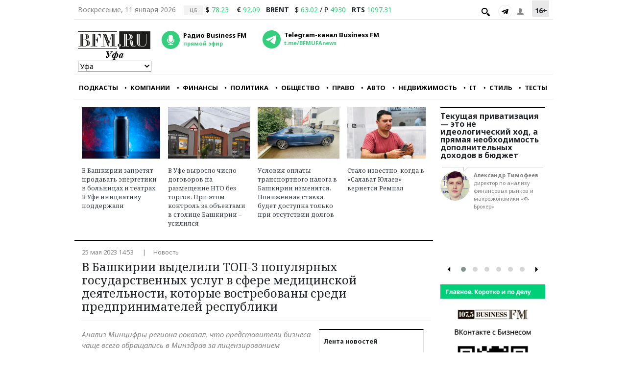

--- FILE ---
content_type: text/html; charset=UTF-8
request_url: https://ufa.bfm.ru/news/59107
body_size: 19585
content:
<!doctype html>
<html lang="ru">
<head>
    <meta charset="utf-8">
    <meta name="viewport" content="width=device-width, initial-scale=1">

    <!-- CSRF Token -->
    <meta name="csrf-token" content="EfzdmMnFwmnVld8dKWS5ye4WXNAxqNwltpqoFgOW">
	
			<title>Анализ Минцифры региона показал, что представители бизнеса чаще всего обращались в Минздрав за лицензированием медицинской деятельности организаций (58%).</title>
		
			<meta name="description" content="Анализ Минцифры региона показал, что представители бизнеса чаще всего обращались в Минздрав за лицензированием медицинской деятельности организаций (58%)." />
		
			<meta name="keywords" content="" />
		
			<meta property="og:image"  content="https://.bfm.ru/storage/article/May2023/43YEvHkcT6Tlbg0JsxwyMPu1uywAu6MIM9nQzgrC.jpg" />
		<meta property="vk:image"  content="https://.bfm.ru/storage/article/May2023/43YEvHkcT6Tlbg0JsxwyMPu1uywAu6MIM9nQzgrC.jpg" />
		
	<link rel="canonical" href="https://ufa.bfm.ru/news/59107" />
	
	<link rel="shortcut icon" href="https://ufa.bfm.ru/favicon.ico">
	

    <!-- Fonts -->
    <link rel="dns-prefetch" href="//fonts.gstatic.com">
    <link href="https://fonts.googleapis.com/css?family=Nunito" rel="stylesheet">
	<link href="https://fonts.googleapis.com/css2?family=Open+Sans:ital,wght@0,300;0,400;0,600;0,700;0,800;1,300;1,400;1,600;1,700;1,800&display=swap" rel="stylesheet">
	<link rel="stylesheet" href="https://cdnjs.cloudflare.com/ajax/libs/MaterialDesign-Webfont/4.4.95/css/materialdesignicons.css">
	<link rel="stylesheet" href="https://cdnjs.cloudflare.com/ajax/libs/font-awesome/4.7.0/css/font-awesome.css" />
	<!--link href="https://fonts.googleapis.com/css2?family=Merriweather:ital,wght@0,300;0,400;0,700;0,900;1,300;1,400;1,700;1,900&display=swap" rel="stylesheet"-->
	<link href="https://fonts.googleapis.com/css2?family=Noto+Serif:ital,wght@0,400;0,700;1,400;1,700&display=swap" rel="stylesheet">
	<link href="https://fonts.googleapis.com/css2?family=Noto+Sans:ital,wght@0,400;0,700;1,400;1,700&display=swap" rel="stylesheet">

    <!-- Styles -->    
    <link href="https://ufa.bfm.ru/css/bootstrap.min.css" rel="stylesheet">
	<link href="https://ufa.bfm.ru/css/select2.min.css" rel="stylesheet">
	<!-- Croppic -->
	<link href="https://ufa.bfm.ru/js/croppic/assets/croppic.css" rel="stylesheet">
	<!--icheck-->
	<link href="https://ufa.bfm.ru/js/jQuery-Plugin-iCheck/skins/flat/blue.css" rel="stylesheet">
	<!--carousel-->
	<link href="https://ufa.bfm.ru/js/owl-carousel/owl.carousel.min.css" rel="stylesheet">
	<link href="https://ufa.bfm.ru/js/owl-carousel/owl.theme.default.css" rel="stylesheet">	
	<!-- Magnific Popup Master -->
	<link href="https://ufa.bfm.ru/js/magnific-popup-master/magnific-popup.css" rel="stylesheet">
	
    <link href="https://ufa.bfm.ru/css/style.css?ver=1768107780" rel="stylesheet">
	
	 <!-- jQuery -->
	<script src="https://ufa.bfm.ru/js/jquery.min.js" ></script>
</head>
<body>
    <div id="app">
	
				
		<div class="d-lg-block d-none" id="floating-header" state="hide" >
			<div class="bg-black w-100 nav-shadow">
				<div class="container d-flex justify-content-between pb-2 align-center">
					
					<div class='pt-2'>
						<a href="https://ufa.bfm.ru/"><img src="https://ufa.bfm.ru/img/logo_w.png"></a>
					</div>
					
					<div class="pl-2 pr-1 pt-2" >
						<a class="bfm-radio-popup" href="https://ufa.bfm.ru/broadcasting/player?radio_city=ufa" target="_blank"><span class="radio__icon"></span></a>
					</div>
					
					<div class="tabbable-panel pb-0 w-100">
						<div class="tabbable-line">
							<ul class="nav nav-tabs nav-menu-tabs nav-header">
								<li>
									<a href="https://www.bfm.ru/podcast" class="form-inline" >
									ПОДКАСТЫ
									</a>
								</li>
								<li  >
									<a href="https://ufa.bfm.ru/rubric/companies" class="form-inline" >
									<i class="mdi mdi-checkbox-blank-circle pr-2"></i> КОМПАНИИ
									</a>
								</li>
								<li  >
									<a href="https://ufa.bfm.ru/rubric/finances" class="form-inline ">
									<i class="mdi mdi-checkbox-blank-circle pr-2"></i>ФИНАНСЫ
									</a>
								</li>
								<li  >
									<a href="https://ufa.bfm.ru/rubric/politics" class="form-inline ">
									<i class="mdi mdi-checkbox-blank-circle pr-2"></i>ПОЛИТИКА
									</a>
								</li>
								<li  >
									<a href="https://ufa.bfm.ru/rubric/society" class="form-inline ">
									<i class="mdi mdi-checkbox-blank-circle pr-2"></i>ОБЩЕСТВО
									</a>
								</li>
								<li  >
									<a href="https://ufa.bfm.ru/rubric/law" class="form-inline ">
									<i class="mdi mdi-checkbox-blank-circle pr-2"></i>ПРАВО
									</a>
								</li>
								<li  >
									<a href="https://ufa.bfm.ru/rubric/auto_transport" class="form-inline ">
									<i class="mdi mdi-checkbox-blank-circle pr-2"></i>АВТО
									</a>
								</li>
								<li  >
									<a href="https://ufa.bfm.ru/rubric/realty" class="form-inline ">
									<i class="mdi mdi-checkbox-blank-circle pr-2"></i>НЕДВИЖИМОСТЬ
									</a>
								</li>
								<li  >
									<a href="https://ufa.bfm.ru/rubric/IT_telecom_internet" class="form-inline ">
									<i class="mdi mdi-checkbox-blank-circle pr-2"></i>IT
									</a>
								</li>
								<li  >
									<a href="https://ufa.bfm.ru/rubric/life_style" class="form-inline ">
									<i class="mdi mdi-checkbox-blank-circle pr-2"></i>СТИЛЬ
									</a>
								</li>
								<li>
									<a href="https://ufa.bfm.ru/quiz" class="form-inline ">
									<i class="mdi mdi-checkbox-blank-circle pr-2"></i>ТЕСТЫ
									</a>
								</li>					
								<li class="h-top d-none">
									<span class="mdi mdi-menu h5 font-weight-bold text-white pl-2 extra-menu-c" item="lg-f" id="lg_f_menu" ></span>
								</li>
								
							</ul>
							<div class="d-none extra-menu extra-menu-lg-f">
									<div class="d-flex extra-menu-content">
										<a href="https://.bfm.ru/rubric/photo" class="form-inline px-2">ФОТОГАЛЕРЕИ</a>
										<a href="https://.bfm.ru/rubric/buziness" class="form-inline px-2">БИЗНЕС-ЗАВТРАК</a>
										<a href="https://.bfm.ru/rubric/mejdu-delom" class="form-inline px-2">МЕЖДУ ДЕЛОМ</a>
									</div>
								</div>
						</div>
					</div>
					
					
				</div>
			</div>
		</div>
	
		<div class="container">
		
			<div class="d-lg-block d-none">
			
				<div class="d-lg-flex justify-content-between header_line pt-2 pt-lg-9 pb-0">
				
					<div class="d-flex justify-content-start">
					
													<div class="px-2 ">
								<p class="text-secondary mb-0" >Воскресение, 11 января 2026</p>
							</div>
												
													<div class="pl-2 pr-0">
								<span class="cs__source ">ЦБ</span>
							</div>
							<div class="pl-1 pr-2">
																	<p class="mb-0 " ><span class="font-weight-bold">$</span> <span class="text-success">78.23</span></p>
															</div>
							<div class="px-2">
																	<p class="mb-0 " ><span class="font-weight-bold">€</span> <span class="text-success">92.09</span></p>
															</div>
							<div class="pl-1 pr-2">
								<p class="mb-0  font-weight-bold" >BRENT</p>
							</div>
							<div class="pl-1 pr-2 d-flex">
																	<p class="mb-0 " ><span class="">$</span> <span class="text-success"> 63.02 </span></p>
																<p class="mb-0  px-1" >/</p>
																	<p class="mb-0 " ><span class="">₽</span> <span class="text-success"> 4930 </span></p>
															</div>
							<div class="pl-1 pr-1">
								<p class="mb-0  font-weight-bold" >RTS</p>
							</div>
							<div class=" d-flex">
																	<p class="mb-0 " ><span class="text-success"> 1097.31</span></p>
															</div>
												
					</div>					
					<div class="d-flex justify-content-end">
						
						<div class="px-1 pt-search">
							<section id="search" class="search-bar" style="display: none;">
								<div class="js-search">
									<div class="">
										<form id="search-form" action="https://ufa.bfm.ru/search" method="GET">
											<input name="search" id="SearchPageForm_query" type="text">
											<button type="submit" class="search-but"></button>
											<span class="cancel"></span>
										</form>
									</div>
								</div>
							</section>
							<span class="ico-search header_icons"></span>
						</div>
						<div class="social-buttons">
														<a href="https://t.me/BFMUFAnews" class="tg" title="Telegram" target="_blank"></a>
						</div>
						<div class="header__login js-login-button">
							<span class="ico_login">
							</span>
						</div>
						<div class="px-2">
							<div class="age-block">
								<p class="font-weight-bold mb-0 pt-1" >16+</p>
							</div>
						</div>
					</div>
			
				</div>
				
				<div class="d-lg-flex justify-content-between header_line pt-2 pb-1">
					
					<div class="px-2 pt-3" >
					
						<a href="https://ufa.bfm.ru/" ><img src="https://ufa.bfm.ru/img/main_logo_ufa.png" ></a>
						
						<select class="d-block w-100 city-s" >
							<option value="ufa"  >Уфа</option>
							<option value="kuban"  >Краснодар</option>
							<option value="msk"  >Москва</option>
							<option value="spb"  >Санкт-Петербург</option>
							<option value="ekb"  >Екатеринбург</option>
							<option value="brn"  >Барнаул</option>
							<option value="kzn"  >Казань</option>
							<option value="klg"  >Калининград</option>
							<option value="nnv"  >Нижний Новгород</option>
							<option value="nsk"  >Новосибирск</option>
							<option value="chl"  >Челябинск</option>
							<option value="tmsk"  >Томск</option>
						</select>
						
					</div>
					
					<div class="radio"><audio id="bfm-audio-mobile" preload="none"></audio><a class="bfm-radio-popup" href="https://ufa.bfm.ru/broadcasting/player?radio_city=ufa" target="_blank"><span class="radio__icon"></span><span class="radio__title ">Радио Business FM</span><span class="radio__description ">прямой эфир</span></a></div>
					<div class="telegram">
                        <a id="telegram_button" href="https://t.me/BFMUFAnews" target="_blank" alt="Telegram-канал Business FM">
                            <span class="telegram__icon"></span>
                            <span class="telegram__title">Telegram-канал Business FM</span>
                            <span class="telegram__description">t.me/BFMUFAnews</span>
                        </a>
                    </div>
					
					
					
					<div class="header__banner mb-2">
						
													
							<!--<div class="header__banner__image"><a href="https://ads.adfox.ru/265431/goLink?ad-session-id=6306181603270381089&amp;hash=c42aeb79ffd1e6e2&amp;sj=ptCtKhzR82edR7YLqllK1-hY90Ldu1vEZnLwoHb6CXFC9Llvtv7LOeVO-FzL4ECTETQLElfMXI2j3QEzZzaHtywAu7UHV1LXSe5b8umf&amp;rand=editils&amp;rqs=50MERhuYuzbu9o9fFMxfL9TZG3ScDRvO&amp;pr=kbxaepw&amp;p1=caahi&amp;ytt=475538809423893&amp;p5=goyxc&amp;ybv=0.1889&amp;p2=fvzb&amp;ylv=0.1890" target="_blank"><img src="	https://avatars.mds.yandex.net/get-adfox-content/2914398/190516_adfox_845351_3004744.292a93391132577afc9093c245bbfd10.jpg/optimize.webp" height="100%" alt=" " border="0"></a></div>
							<div><a href="https://ads.adfox.ru/265431/goLink?ad-session-id=6306181603270381089&amp;hash=c42aeb79ffd1e6e2&amp;sj=ptCtKhzR82edR7YLqllK1-hY90Ldu1vEZnLwoHb6CXFC9Llvtv7LOeVO-FzL4ECTETQLElfMXI2j3QEzZzaHtywAu7UHV1LXSe5b8umf&amp;rand=editils&amp;rqs=50MERhuYuzbu9o9fFMxfL9TZG3ScDRvO&amp;pr=kbxaepw&amp;p1=caahi&amp;ytt=475538809423893&amp;p5=goyxc&amp;ybv=0.1889&amp;p2=fvzb&amp;ylv=0.1890" target="_blank"><href="https://ufa.bfm.ru/news/1" class="header__banner__title ">Бизнес говорит: ищем героев</href="https://ufa.bfm.ru/news/1"><href="https://ufa.bfm.ru/news/1" class="header__banner__text"></href="https://ufa.bfm.ru/news/1"></a></div>-->
											
												
						
					</div>
					
				</div>
				
				<div class="d-lg-flex justify-content-between header_line pt-2 pb-1">
						
					<div class="tabbable-panel pb-0 w-100">
						<div class="tabbable-line">
							<ul class="nav nav-tabs nav-menu-tabs">
							
								<li>
									<a href="https://www.bfm.ru/podcast" class="form-inline ">
									ПОДКАСТЫ
									</a>
								</li>
								<li  >
									<a href="https://ufa.bfm.ru/rubric/companies" class="form-inline" >
									<i class="mdi mdi-checkbox-blank-circle pr-2"></i>КОМПАНИИ
									</a>
								</li>
								<li  >
									<a href="https://ufa.bfm.ru/rubric/finances" class="form-inline ">
									<i class="mdi mdi-checkbox-blank-circle pr-2"></i>ФИНАНСЫ
									</a>
								</li>
								<li  >
									<a href="https://ufa.bfm.ru/rubric/politics" class="form-inline ">
									<i class="mdi mdi-checkbox-blank-circle pr-2"></i>ПОЛИТИКА
									</a>
								</li>
								<li  >
									<a href="https://ufa.bfm.ru/rubric/society" class="form-inline ">
									<i class="mdi mdi-checkbox-blank-circle pr-2"></i>ОБЩЕСТВО
									</a>
								</li>
								<li  >
									<a href="https://ufa.bfm.ru/rubric/law" class="form-inline ">
									<i class="mdi mdi-checkbox-blank-circle pr-2"></i>ПРАВО
									</a>
								</li>
								<li  >
									<a href="https://ufa.bfm.ru/rubric/auto_transport" class="form-inline ">
									<i class="mdi mdi-checkbox-blank-circle pr-2"></i>АВТО
									</a>
								</li>
								<li  >
									<a href="https://ufa.bfm.ru/rubric/realty" class="form-inline ">
									<i class="mdi mdi-checkbox-blank-circle pr-2"></i>НЕДВИЖИМОСТЬ
									</a>
								</li>
								<li  >
									<a href="https://ufa.bfm.ru/rubric/IT_telecom_internet" class="form-inline ">
									<i class="mdi mdi-checkbox-blank-circle pr-2"></i>IT
									</a>
								</li>
								<li  >
									<a href="https://ufa.bfm.ru/rubric/life_style" class="form-inline ">
									<i class="mdi mdi-checkbox-blank-circle pr-2"></i>СТИЛЬ
									</a>
								</li>
								<li>
									<a href="https://ufa.bfm.ru/quiz" class="form-inline ">
									<i class="mdi mdi-checkbox-blank-circle pr-2"></i>ТЕСТЫ
									</a>
								</li>
								<li class="h-top d-none">
									<span class="mdi mdi-menu h5 font-weight-bold text-dark extra-menu-c" item="lg" id="lg_menu"></span>
								
								</li>
								
							</ul>
							
							<div class="d-none extra-menu extra-menu-lg">
									<div class="d-flex extra-menu-content">
										<a href="https://.bfm.ru/rubric/photo" class="form-inline px-2">ФОТОГАЛЕРЕИ</a>
										<a href="https://.bfm.ru/rubric/buziness" class="form-inline px-2">БИЗНЕС-ЗАВТРАК</a>
										<a href="https://.bfm.ru/rubric/mejdu-delom" class="form-inline px-2">МЕЖДУ ДЕЛОМ</a>
									</div>
								</div>
						</div>
					</div>
					
					
				</div>
				
		    </div>
			
			<div class="d-lg-none d-block">
				<div class="d-flex justify-content-end pt-lg-2 pt-1">
					<p class="mb-0 text-secondary small font-weight-bold" >+16</p>
				</div>
				<div class="d-flex justify-content-between menu-xs-top">
					<div class="pr-4 pt-4">
						<a href="https://ufa.bfm.ru/" ><img src="https://ufa.bfm.ru/img/main_logo_ufa.png" class="img-logo-xs" ></a>
						<select class="d-block w-100 city-s" >
							
							<option value="ufa"  >Уфа</option>
							<option value="kuban"  >Краснодар</option>
							<option value="msk"  >Москва</option>
							<option value="spb"  >Санкт-Петербург</option>
							<option value="ekb"  >Екатеринбург</option>
							<option value="brn"  >Барнаул</option>
							<option value="kzn"  >Казань</option>
							<option value="klg"  >Калининград</option>
							<option value="nnv"  >Нижний Новгород</option>
							<option value="nsk"  >Новосибирск</option>
							<option value="chl"  >Челябинск</option>
							<option value="tmsk"  >Томск</option>
						</select>
					</div>
					<div class="radio"><audio id="bfm-audio-mobile" preload="none"></audio><a class="bfm-radio-popup" href="https://ufa.bfm.ru/broadcasting/player?radio_city=ufa" target="_blank"><span class="radio__icon"></span><span class="radio__title">Радио Business FM</span><span class="radio__description">прямой эфир</span></a></div>
					<div class="telegram"><a id="telegram_button" href="https://t.me/BFMUFAnews" target="_blank" alt="Telegram-канал Business FM">
                     <span class="telegram__icon"></span>
					 <span class="telegram__title">Telegram-канал<br>Business FM</span></a></div>
					</div>
			</div>
		
		</div>
			
		<main class="py-3">
			
<!-- Яндекс Соцсети -->
<script src="//yastatic.net/es5-shims/0.0.2/es5-shims.min.js"></script>
<script src="//yastatic.net/share2/share.js"></script>

<div class="container px-0 px-lg-3" >
	
	<div class="row mx-0" >
	
		<div class="col-lg-9 col-12" >
			
							<div class="row pb-3 border-bottom-2 d-lg-flex d-none" >
											
												
							<div class="pb-2 col-6 col-lg-3  pr-lg-2 pr-2    ">
								<a href="/news/67158" >
									<div class="bg-news-main" style="background:url(/storage/article/December2025/vQtFdbwLPEQQFjb7UdQL7riopBVtIkHyoODwmguq.jpg);" >
									</div>
								</a>
								<a class="text-dark" href="/news/67158" >
									<p class="middle pt-3 cursive md-title-article mb-0 px-lg-0 px-2" >В Башкирии запретят продавать энергетики в больницах и театрах. В Уфе инициативу поддержали</p>
								</a>
							</div>
											
												
							<div class="pb-2 col-6 col-lg-3   px-lg-2 px-2   ">
								<a href="/news/67146" >
									<div class="bg-news-main" style="background:url(/storage/article/December2025/FNbikEusMppvc2wfRVLgtp0f4QCEhTxnB71mGa6b.jpg);" >
									</div>
								</a>
								<a class="text-dark" href="/news/67146" >
									<p class="middle pt-3 cursive md-title-article mb-0 px-lg-0 px-2" >В Уфе выросло число договоров на размещение НТО без торгов. При этом контроль за объектами в столице Башкирии – усилился</p>
								</a>
							</div>
											
												
							<div class="pb-2 col-6 col-lg-3    px-lg-2 px-2  ">
								<a href="/news/67145" >
									<div class="bg-news-main" style="background:url(/storage/article/December2025/1rVRViHESxHoXCUFwNcezPLtuTJZ6Jnpt4YIr5Ne.jpg);" >
									</div>
								</a>
								<a class="text-dark" href="/news/67145" >
									<p class="middle pt-3 cursive md-title-article mb-0 px-lg-0 px-2" >Условия оплаты транспортного налога в Башкирии изменятся. Пониженная ставка будет доступна только при отсутствии долгов</p>
								</a>
							</div>
											
												
							<div class="pb-2 col-6 col-lg-3     pl-lg-2 pl-2 ">
								<a href="/news/67144" >
									<div class="bg-news-main" style="background:url(/storage/article/December2025/zBqMZGaTxQgcCWoNGBZ3uusA6EdjIZJOJbGMwykD.jpg);" >
									</div>
								</a>
								<a class="text-dark" href="/news/67144" >
									<p class="middle pt-3 cursive md-title-article mb-0 px-lg-0 px-2" >Стало известно, когда в «Салават Юлаев» вернется Ремпал </p>
								</a>
							</div>
									</div>
						
						
			<div class="row pt-lg-3 pt-1" >
				<div class="col-12 d-lg-flex d-block justify-content-between" >
					<ul class="list-category pl-0 mb-lg-2 mb-0" >
						<li class="text-grey text-sm" >
							25 мая 2023 14:53
						</li>
						<li class="text-grey text-sm" >
							Новость
						</li>
					</ul>
									</div>
			</div>
			
			<div class="row" >
				
								
				<div class="col-12 pr-lg-1" >
					
					<h1 class="news-title cursive" >В Башкирии выделили ТОП-3 популярных государственных услуг в сфере медицинской деятельности, которые востребованы среди предпринимателей республики</h1>
					
					<hr>
				
				</div>
			
			</div>
					
					
			<div class="row" >
				<div class="col-12" >
					
					
					<div class="publication-block" >
					
						
					
						<div class="pr-lg-1 pl-lg-0 news_lenta d-none d-lg-block" >
						
						<div class="border-1 border-top-2" >
							<div class="block-scroll-news-wrapp mr-lg-2 pb-lg-3 " >
								<div class="py-2">
									<p class="mb-0 text-left px-2 font-weight-bold text-sm pt-2" >Лента новостей</p>
								</div>
								<div class="block-scroll-news-wr" >
									<div class="block-scroll-news px-lg-0 px-3" >
									
																
							
																				<div class="py-2 px-lg-2  ">
												<a class="text-dark" href="https://www.bfm.ru/news/594773" >
													<p class="text-sm mb-0">
														<span class="text-grey">04:25</span>
														<span>В Дании подскочили продажи флагов Гренландии
																													</span>
													</p>
												</a>
											</div>
											
											
																				
										
									
																				<div class="py-2 px-lg-2  ">
												<a class="text-dark" href="https://www.bfm.ru/news/594774" >
													<p class="text-sm mb-0">
														<span class="text-grey">03:22</span>
														<span>Возвращение экипажа Crew-11 на Землю запланировано на середину января
																													</span>
													</p>
												</a>
											</div>
											
											
																					
																					
																			
										
									
																				<div class="py-2 px-lg-2  ">
												<a class="text-dark" href="https://www.bfm.ru/news/594776" >
													<p class="text-sm mb-0">
														<span class="text-grey">02:28</span>
														<span>Объявленный в розыск россиянин арестован на Самуи
																													</span>
													</p>
												</a>
											</div>
											
											
																				
										
									
																				<div class="py-2 px-lg-2  ">
												<a class="text-dark" href="https://www.bfm.ru/news/594771" >
													<p class="text-sm mb-0">
														<span class="text-grey">01:25</span>
														<span>Кабмин выделит 1 млрд рублей льготникам в рамках программы газификации
																													</span>
													</p>
												</a>
											</div>
											
											
																				
										
									
																				<div class="py-2 px-lg-2  ">
												<a class="text-dark" href="https://www.bfm.ru/news/594806" >
													<p class="text-sm mb-0">
														<span class="text-grey">00:52</span>
														<span>Shot: в аэропорту египетского Шарм-эль-Шейха проблемы с отправкой багажа
																													</span>
													</p>
												</a>
											</div>
											
											
																				
										
									
																				<div class="py-2 px-lg-2  ">
												<a class="text-dark" href="https://www.bfm.ru/news/594800" >
													<p class="text-sm mb-0">
														<span class="text-grey">00:26</span>
														<span>Трамп распорядился заморозить средства от продажи венесуэльской нефти
																													</span>
													</p>
												</a>
											</div>
											
											
																				
										
									
																				<div class="py-2 px-lg-2   d-lg-block d-none ">
												<a class="text-dark" href="https://www.bfm.ru/news/594795" >
													<p class="text-sm mb-0">
														<span class="text-grey">10 января, 23:36</span>
														<span>Норовирус выявлен у работников и посетителей бара на курорте Шерегеш
																													</span>
													</p>
												</a>
											</div>
											
											
																				
										
									
																				<div class="py-2 px-lg-2   d-lg-block d-none ">
												<a class="text-dark" href="https://www.bfm.ru/news/594794" >
													<p class="text-sm mb-0">
														<span class="text-grey">10 января, 22:51</span>
														<span>Посол РФ опроверг обсуждение с Ватиканом судьбы Мадуро
																													</span>
													</p>
												</a>
											</div>
											
											
																				
										
									
																				<div class="py-2 px-lg-2   d-lg-block d-none ">
												<a class="text-dark" href="https://www.bfm.ru/news/594793" >
													<p class="text-sm mb-0">
														<span class="text-grey">10 января, 22:10</span>
														<span>Российские туристы попали под снежную лавину в Грузии
																													</span>
													</p>
												</a>
											</div>
											
											
																				
										
									
																				<div class="py-2 px-lg-2   d-lg-block d-none ">
												<a class="text-dark" href="https://www.bfm.ru/news/594791" >
													<p class="text-sm mb-0">
														<span class="text-grey">10 января, 21:34</span>
														<span>В Золотое кольцо России добавят еще 49 населенных пунктов
																													</span>
													</p>
												</a>
											</div>
											
											
																				
										
									
																				<div class="py-2 px-lg-2   d-lg-block d-none ">
												<a class="text-dark" href="https://www.bfm.ru/news/594790" >
													<p class="text-sm mb-0">
														<span class="text-grey">10 января, 20:52</span>
														<span>В Новгородской области более 3 тысяч человек остались без света из-за снегопада
																													</span>
													</p>
												</a>
											</div>
											
											
																				
										
									
																				<div class="py-2 px-lg-2   d-lg-block d-none ">
												<a class="text-dark" href="https://www.bfm.ru/news/594789" >
													<p class="text-sm mb-0">
														<span class="text-grey">10 января, 20:27</span>
														<span>Политики Гренландии призвали США прекратить «неуважительное отношение» к острову
																													</span>
													</p>
												</a>
											</div>
											
											
																				
										
									
																				<div class="py-2 px-lg-2   d-lg-block d-none ">
												<a class="text-dark" href="https://www.bfm.ru/news/594787" >
													<p class="text-sm mb-0">
														<span class="text-grey">10 января, 19:55</span>
														<span>В Индонезии заблокировали чат-бот Grok в соцсети X
																													</span>
													</p>
												</a>
											</div>
											
											
																				
										
									
																				<div class="py-2 px-lg-2   d-lg-block d-none ">
												<a class="text-dark" href="https://www.bfm.ru/news/594786" >
													<p class="text-sm mb-0">
														<span class="text-grey">10 января, 19:28</span>
														<span>«Аэрофлот» с 18 часов начнет выполнять рейсы из Шереметьева по расписанию
																													</span>
													</p>
												</a>
											</div>
											
											
																				
										
									
																				<div class="py-2 px-lg-2   d-lg-block d-none ">
												<a class="text-dark" href="https://www.bfm.ru/news/594785" >
													<p class="text-sm mb-0">
														<span class="text-grey">10 января, 18:55</span>
														<span>14 защитников здания ВНИИБ в Петербурге получили административное наказание
																													</span>
													</p>
												</a>
											</div>
											
											
																				
										
									
																				<div class="py-2 px-lg-2   d-lg-block d-none ">
												<a class="text-dark" href="https://www.bfm.ru/news/594784" >
													<p class="text-sm mb-0">
														<span class="text-grey">10 января, 18:25</span>
														<span>Наследник шахской династии Ирана Пехлеви призвал протестующих к захвату власти
																													</span>
													</p>
												</a>
											</div>
											
											
																				
										
									
																				<div class="py-2 px-lg-2   d-lg-block d-none ">
												<a class="text-dark" href="https://www.bfm.ru/news/594783" >
													<p class="text-sm mb-0">
														<span class="text-grey">10 января, 17:50</span>
														<span>Пользователи жалуются на сбои в Telegram
																													</span>
													</p>
												</a>
											</div>
											
											
																				
										
									
																				<div class="py-2 px-lg-2   d-lg-block d-none ">
												<a class="text-dark" href="https://www.bfm.ru/news/594782" >
													<p class="text-sm mb-0">
														<span class="text-grey">10 января, 17:20</span>
														<span>В Петербурге создан оперштаб по контролю за транспортом
																													</span>
													</p>
												</a>
											</div>
											
											
																				
										
									
																				<div class="py-2 px-lg-2   d-lg-block d-none ">
												<a class="text-dark" href="https://www.bfm.ru/news/594781" >
													<p class="text-sm mb-0">
														<span class="text-grey">10 января, 16:39</span>
														<span>Финляндия вышла из Конвенции о запрете противопехотных мин
																													</span>
													</p>
												</a>
											</div>
											
											
																				
										
									
																				<div class="py-2 px-lg-2   d-lg-block d-none ">
												<a class="text-dark" href="https://www.bfm.ru/news/594780" >
													<p class="text-sm mb-0">
														<span class="text-grey">10 января, 15:54</span>
														<span>Минобороны подтвердило удары по энергоинфраструктуре ВСУ
																													</span>
													</p>
												</a>
											</div>
											
											
																				
										
									
																				<div class="py-2 px-lg-2   d-lg-block d-none ">
												<a class="text-dark" href="https://www.bfm.ru/news/594779" >
													<p class="text-sm mb-0">
														<span class="text-grey">10 января, 15:23</span>
														<span>В Киеве возникли сложности с водо- и теплоснабжением
																													</span>
													</p>
												</a>
											</div>
											
											
																				
										
									
																				<div class="py-2 px-lg-2   d-lg-block d-none ">
												<a class="text-dark" href="https://www.bfm.ru/news/594772" >
													<p class="text-sm mb-0">
														<span class="text-grey">10 января, 14:47</span>
														<span>Снегопад в Москве стал рекордным за последние 56 лет
																													</span>
													</p>
												</a>
											</div>
											
											
																				
										
									
																				<div class="py-2 px-lg-2   d-lg-block d-none ">
												<a class="text-dark" href="https://www.bfm.ru/news/594775" >
													<p class="text-sm mb-0">
														<span class="text-grey">10 января, 14:08</span>
														<span>Аэропорт Шереметьево возобновил работу в штатном режиме
																													</span>
													</p>
												</a>
											</div>
											
											
																				
										
									
																				<div class="py-2 px-lg-2   d-lg-block d-none ">
												<a class="text-dark" href="https://www.bfm.ru/news/594768" >
													<p class="text-sm mb-0">
														<span class="text-grey">10 января, 13:37</span>
														<span>В России произвели перерасчет пенсий 400 тысяч многодетных матерей
																													</span>
													</p>
												</a>
											</div>
											
											
																				
										
									
																				<div class="py-2 px-lg-2   d-lg-block d-none ">
												<a class="text-dark" href="https://www.bfm.ru/news/594769" >
													<p class="text-sm mb-0">
														<span class="text-grey">10 января, 12:57</span>
														<span>В аэропорту Калининграда задержаны десятки рейсов
																													</span>
													</p>
												</a>
											</div>
											
											
																				
										
									
																				<div class="py-2 px-lg-2   d-lg-block d-none ">
												<a class="text-dark" href="https://www.bfm.ru/news/594767" >
													<p class="text-sm mb-0">
														<span class="text-grey">10 января, 12:32</span>
														<span>Высота сугробов в Москве достигла почти 40 сантиметров
																													</span>
													</p>
												</a>
											</div>
											
											
																				
										
									
																				<div class="py-2 px-lg-2   d-lg-block d-none ">
												<a class="text-dark" href="https://www.bfm.ru/news/594766" >
													<p class="text-sm mb-0">
														<span class="text-grey">10 января, 11:55</span>
														<span>В аэропортах Сибири задерживаются авиарейсы
																													</span>
													</p>
												</a>
											</div>
											
											
																				
										
									
																				<div class="py-2 px-lg-2   d-lg-block d-none ">
												<a class="text-dark" href="https://www.bfm.ru/news/594765" >
													<p class="text-sm mb-0">
														<span class="text-grey">10 января, 11:11</span>
														<span>Над территорией России сбиты 59 украинских БПЛА
																													</span>
													</p>
												</a>
											</div>
											
											
																				
										
									
																				<div class="py-2 px-lg-2   d-lg-block d-none ">
												<a class="text-dark" href="https://www.bfm.ru/news/594763" >
													<p class="text-sm mb-0">
														<span class="text-grey">10 января, 10:50</span>
														<span>Министры обороны и цифровой трансформации Украины подали в отставку
																													</span>
													</p>
												</a>
											</div>
											
											
																				
										
									
																				<div class="py-2 px-lg-2   d-lg-block d-none ">
												<a class="text-dark" href="https://www.bfm.ru/news/594762" >
													<p class="text-sm mb-0">
														<span class="text-grey">10 января, 09:40</span>
														<span>Страны ЕС проголосовали за соглашение о свободной торговле с MERCOSUR
																													</span>
													</p>
												</a>
											</div>
											
											
																				
										
									
																				<div class="py-2 px-lg-2   d-lg-block d-none ">
												<a class="text-dark" href="https://www.bfm.ru/news/594761" >
													<p class="text-sm mb-0">
														<span class="text-grey">10 января, 08:29</span>
														<span>Apple может представить свой первый складной смартфон в сентябре
																													</span>
													</p>
												</a>
											</div>
											
											
																				
										
									
																				<div class="py-2 px-lg-2   d-lg-block d-none ">
												<a class="text-dark" href="https://www.bfm.ru/news/594752" >
													<p class="text-sm mb-0">
														<span class="text-grey">10 января, 07:17</span>
														<span>Дом детства Дэвида Боуи отреставрируют и превратят в музей
																													</span>
													</p>
												</a>
											</div>
											
											
																				
										
									
																				<div class="py-2 px-lg-2   d-lg-block d-none ">
												<a class="text-dark" href="https://www.bfm.ru/news/594743" >
													<p class="text-sm mb-0">
														<span class="text-grey">10 января, 04:34</span>
														<span>Ученые вычислили размер мирового госдолга
																													</span>
													</p>
												</a>
											</div>
											
											
																				
										
									
																				<div class="py-2 px-lg-2   d-lg-block d-none ">
												<a class="text-dark" href="https://www.bfm.ru/news/594742" >
													<p class="text-sm mb-0">
														<span class="text-grey">10 января, 03:30</span>
														<span>Глава Минприроды рассказал о восстановлении лесов в России
																													</span>
													</p>
												</a>
											</div>
											
											
																				
										
									
																				<div class="py-2 px-lg-2   d-lg-block d-none ">
												<a class="text-dark" href="https://www.bfm.ru/news/594741" >
													<p class="text-sm mb-0">
														<span class="text-grey">10 января, 02:25</span>
														<span>NYT: добычу лития на Украине будет вести фирма друга Трампа
																													</span>
													</p>
												</a>
											</div>
											
											
																				
										
									
																				<div class="py-2 px-lg-2   d-lg-block d-none ">
												<a class="text-dark" href="https://www.bfm.ru/news/594740" >
													<p class="text-sm mb-0">
														<span class="text-grey">10 января, 01:23</span>
														<span>Трамп анонсировал удар по наркокартелям в Мексике
																													</span>
													</p>
												</a>
											</div>
											
											
																				
										
									
																				<div class="py-2 px-lg-2   d-lg-block d-none ">
												<a class="text-dark" href="https://www.bfm.ru/news/594760" >
													<p class="text-sm mb-0">
														<span class="text-grey">10 января, 00:28</span>
														<span>Ространснадзор: 28 рейсов отменены в московских аэропортах на фоне снегопада
																													</span>
													</p>
												</a>
											</div>
											
											
																				
										
									
																				<div class="py-2 px-lg-2   d-lg-block d-none ">
												<a class="text-dark" href="https://www.bfm.ru/news/594758" >
													<p class="text-sm mb-0">
														<span class="text-grey">09 января, 23:57</span>
														<span>В Италии отменили концерты российской балерины Светланы Захаровой
																													</span>
													</p>
												</a>
											</div>
											
											
																				
										
									
																				<div class="py-2 px-lg-2   d-lg-block d-none ">
												<a class="text-dark" href="https://www.bfm.ru/news/594759" >
													<p class="text-sm mb-0">
														<span class="text-grey">09 января, 23:16</span>
														<span>Самолет Госдепа США приземлился в Каракасе
																													</span>
													</p>
												</a>
											</div>
											
											
																				
										
									
																				<div class="py-2 px-lg-2   d-lg-block d-none ">
												<a class="text-dark" href="https://www.bfm.ru/news/594755" >
													<p class="text-sm mb-0">
														<span class="text-grey">09 января, 22:05</span>
														<span>В Шереметьеве произошли массовые задержки в системе выдачи багажа
																													</span>
													</p>
												</a>
											</div>
											
											
																				
										
									
																				<div class="py-2 px-lg-2   d-lg-block d-none ">
												<a class="text-dark" href="https://www.bfm.ru/news/594753" >
													<p class="text-sm mb-0">
														<span class="text-grey">09 января, 21:45</span>
														<span>Украина передала крупный проект по добыче лития связанным с Трампом инвесторам
																													</span>
													</p>
												</a>
											</div>
											
											
																				
										
									
																				<div class="py-2 px-lg-2   d-lg-block d-none ">
												<a class="text-dark" href="https://www.bfm.ru/news/594751" >
													<p class="text-sm mb-0">
														<span class="text-grey">09 января, 20:26</span>
														<span>Южное командование ВС США подтвердило захват танкера Olina в Карибском море
																													</span>
													</p>
												</a>
											</div>
											
											
																				
										
									
																				<div class="py-2 px-lg-2   d-lg-block d-none ">
												<a class="text-dark" href="https://www.bfm.ru/news/594749" >
													<p class="text-sm mb-0">
														<span class="text-grey">09 января, 19:46</span>
														<span>Движение на некоторых участках МКАД полностью парализовано из-за снегопада
																													</span>
													</p>
												</a>
											</div>
											
											
																				
										
									
																				<div class="py-2 px-lg-2   d-lg-block d-none ">
												<a class="text-dark" href="https://www.bfm.ru/news/594748" >
													<p class="text-sm mb-0">
														<span class="text-grey">09 января, 19:18</span>
														<span>Одиннадцать рейсов отменено в московских аэропортах на фоне сильного снегопада
																													</span>
													</p>
												</a>
											</div>
											
											
																				
										
									
																				<div class="py-2 px-lg-2   d-lg-block d-none ">
												<a class="text-dark" href="https://www.bfm.ru/news/594747" >
													<p class="text-sm mb-0">
														<span class="text-grey">09 января, 18:28</span>
														<span>Суд Варшавы 16 января рассмотрит вопрос об экстрадиции археолога из РФ Бутягина
																													</span>
													</p>
												</a>
											</div>
											
											
																				
										
									
																				<div class="py-2 px-lg-2   d-lg-block d-none ">
												<a class="text-dark" href="https://www.bfm.ru/news/594745" >
													<p class="text-sm mb-0">
														<span class="text-grey">09 января, 17:57</span>
														<span>Лукашенко вместе с сыном поучаствовал в уборке снега
																													</span>
													</p>
												</a>
											</div>
											
											
																				
										
									
																				<div class="py-2 px-lg-2   d-lg-block d-none ">
												<a class="text-dark" href="https://www.bfm.ru/news/594739" >
													<p class="text-sm mb-0">
														<span class="text-grey">09 января, 17:15</span>
														<span>Кличко призвал киевлян уехать из города
																													</span>
													</p>
												</a>
											</div>
											
											
																				
										
									
																				<div class="py-2 px-lg-2   d-lg-block d-none ">
												<a class="text-dark" href="https://www.bfm.ru/news/594738" >
													<p class="text-sm mb-0">
														<span class="text-grey">09 января, 16:48</span>
														<span>Reuters: верховный лидер Ирана предсказал свержение Трампа
																													</span>
													</p>
												</a>
											</div>
											
											
																				
										
									
																				<div class="py-2 px-lg-2   d-lg-block d-none ">
												<a class="text-dark" href="https://www.bfm.ru/news/594737" >
													<p class="text-sm mb-0">
														<span class="text-grey">09 января, 16:14</span>
														<span>Сторона Лурье отказалась принимать квартиру Долиной
																													</span>
													</p>
												</a>
											</div>
											
											
																				
										
									
																				<div class="py-2 px-lg-2   d-lg-block d-none ">
												<a class="text-dark" href="https://www.bfm.ru/news/594734" >
													<p class="text-sm mb-0">
														<span class="text-grey">09 января, 15:44</span>
														<span>Трамп надеется, что новые санкции против России не понадобятся
																													</span>
													</p>
												</a>
											</div>
											
											
																				
										
									
																				<div class="py-2 px-lg-2   d-lg-block d-none ">
												<a class="text-dark" href="https://www.bfm.ru/news/594736" >
													<p class="text-sm mb-0">
														<span class="text-grey">09 января, 15:31</span>
														<span>ВС РФ взяли село Зеленое в Запорожской области
																													</span>
													</p>
												</a>
											</div>
											
											
																				
										
									
																				<div class="py-2 px-lg-2   d-lg-block d-none ">
												<a class="text-dark" href="https://www.bfm.ru/news/594735" >
													<p class="text-sm mb-0">
														<span class="text-grey">09 января, 15:13</span>
														<span>Трамп освободил двух граждан РФ из экипажа танкера «Маринера»
																													</span>
													</p>
												</a>
											</div>
											
											
																				
										
									
																				<div class="py-2 px-lg-2   d-lg-block d-none ">
												<a class="text-dark" href="https://www.bfm.ru/news/594733" >
													<p class="text-sm mb-0">
														<span class="text-grey">09 января, 14:39</span>
														<span>Число запросов на переезд в Гренландию достигло рекордного уровня
																													</span>
													</p>
												</a>
											</div>
											
											
																				
										
									
																				<div class="py-2 px-lg-2   d-lg-block d-none ">
												<a class="text-dark" href="https://www.bfm.ru/news/594731" >
													<p class="text-sm mb-0">
														<span class="text-grey">09 января, 14:12</span>
														<span>В Белгородской области восстанавливают электроснабжение после удара ВСУ
																													</span>
													</p>
												</a>
											</div>
											
											
																				
										
									
																				<div class="py-2 px-lg-2   d-lg-block d-none ">
												<a class="text-dark" href="https://www.bfm.ru/news/594727" >
													<p class="text-sm mb-0">
														<span class="text-grey">09 января, 13:26</span>
														<span>Долина освободила спорную квартиру в Хамовниках
																													</span>
													</p>
												</a>
											</div>
											
											
																				
										
									
																				<div class="py-2 px-lg-2   d-lg-block d-none ">
												<a class="text-dark" href="https://www.bfm.ru/news/594726" >
													<p class="text-sm mb-0">
														<span class="text-grey">09 января, 13:11</span>
														<span>Рейсы из Москвы задерживаются из‑за сильного снегопада
																													</span>
													</p>
												</a>
											</div>
											
											
																				
										
									
																				<div class="py-2 px-lg-2   d-lg-block d-none ">
												<a class="text-dark" href="https://www.bfm.ru/news/594725" >
													<p class="text-sm mb-0">
														<span class="text-grey">09 января, 12:54</span>
														<span>В Киеве пропал свет после масштабной ночной атаки дронами
																													</span>
													</p>
												</a>
											</div>
											
											
																				
										
									
																				<div class="py-2 px-lg-2   d-lg-block d-none ">
												<a class="text-dark" href="https://www.bfm.ru/news/594724" >
													<p class="text-sm mb-0">
														<span class="text-grey">09 января, 12:41</span>
														<span>Bloomberg: ВС РФ нанесли удары по энергетической инфраструктуре Украины
																													</span>
													</p>
												</a>
											</div>
											
											
																				
										
									
																				<div class="py-2 px-lg-2   d-lg-block d-none ">
												<a class="text-dark" href="https://www.bfm.ru/news/594723" >
													<p class="text-sm mb-0">
														<span class="text-grey">09 января, 12:10</span>
														<span>Орел частично остался без света
																													</span>
													</p>
												</a>
											</div>
											
											
																				
										
									
																				<div class="py-2 px-lg-2   d-lg-block d-none ">
												<a class="text-dark" href="https://www.bfm.ru/news/594722" >
													<p class="text-sm mb-0">
														<span class="text-grey">09 января, 11:55</span>
														<span>ВСУ нанесли ракетный удар по Белгороду
																													</span>
													</p>
												</a>
											</div>
											
											
																				
										
									
																				<div class="py-2 px-lg-2   d-lg-block d-none ">
												<a class="text-dark" href="https://www.bfm.ru/news/594721" >
													<p class="text-sm mb-0">
														<span class="text-grey">09 января, 11:45</span>
														<span>Украинские власти подтвердили повреждение важного объекта в Львовской области
																													</span>
													</p>
												</a>
											</div>
											
											
																				
										
									
																				<div class="py-2 px-lg-2   d-lg-block d-none ">
												<a class="text-dark" href="https://www.bfm.ru/news/594720" >
													<p class="text-sm mb-0">
														<span class="text-grey">09 января, 11:09</span>
														<span>Минобороны: ВС РФ нанесли удар ракетами «Орешник» по объектам на Украине
																													</span>
													</p>
												</a>
											</div>
											
											
																				
										
									
																				<div class="py-2 px-lg-2   d-lg-block d-none ">
												<a class="text-dark" href="https://www.bfm.ru/news/594712" >
													<p class="text-sm mb-0">
														<span class="text-grey">09 января, 10:58</span>
														<span>Сикорский: Украина перенесет в Польшу часть производства своих БПЛА
																													</span>
													</p>
												</a>
											</div>
											
											
																				
										
									
																				<div class="py-2 px-lg-2   d-lg-block d-none ">
												<a class="text-dark" href="https://www.bfm.ru/news/594710" >
													<p class="text-sm mb-0">
														<span class="text-grey">09 января, 09:46</span>
														<span>Bloomberg: миссия с МКС Crew-11 может вернуться на Землю досрочно
																													</span>
													</p>
												</a>
											</div>
											
											
																				
										
									
																				<div class="py-2 px-lg-2   d-lg-block d-none ">
												<a class="text-dark" href="https://www.bfm.ru/news/594705" >
													<p class="text-sm mb-0">
														<span class="text-grey">09 января, 08:38</span>
														<span>ExxonMobil будет искать углеводороды на турецком шельфе в Черном и Средиземном морях
																													</span>
													</p>
												</a>
											</div>
											
											
																				
										
									
																				<div class="py-2 px-lg-2   d-lg-block d-none ">
												<a class="text-dark" href="https://www.bfm.ru/news/594696" >
													<p class="text-sm mb-0">
														<span class="text-grey">09 января, 07:30</span>
														<span>В Москве 13 января Мариинский театр представит оперу «Ночь перед Рождеством»
																													</span>
													</p>
												</a>
											</div>
											
											
																				
										
									
																				<div class="py-2 px-lg-2   d-lg-block d-none ">
												<a class="text-dark" href="https://www.bfm.ru/news/594699" >
													<p class="text-sm mb-0">
														<span class="text-grey">09 января, 04:27</span>
														<span>McDonald&amp;amp;#39;s зарегистрировал в России товарный знак десерта «МакФлурри»
																													</span>
													</p>
												</a>
											</div>
											
											
																				
										
									
																				<div class="py-2 px-lg-2   d-lg-block d-none ">
												<a class="text-dark" href="https://www.bfm.ru/news/594692" >
													<p class="text-sm mb-0">
														<span class="text-grey">09 января, 03:47</span>
														<span>Bloomberg: США срочно ищут способы укрепить деловые связи с Гренландией
																													</span>
													</p>
												</a>
											</div>
											
											
																				
										
									
																				<div class="py-2 px-lg-2   d-lg-block d-none ">
												<a class="text-dark" href="https://www.bfm.ru/news/594695" >
													<p class="text-sm mb-0">
														<span class="text-grey">09 января, 02:34</span>
														<span>Минпромторг: российские товары получат лучшие места на полках магазинов
																													</span>
													</p>
												</a>
											</div>
											
											
																				
										
									
																				<div class="py-2 px-lg-2   d-lg-block d-none ">
												<a class="text-dark" href="https://www.bfm.ru/news/594691" >
													<p class="text-sm mb-0">
														<span class="text-grey">09 января, 01:23</span>
														<span>Bloomberg: Трамп потребовал радикально увеличить военный бюджет США
																													</span>
													</p>
												</a>
											</div>
											
											
																				
										
									
																				<div class="py-2 px-lg-2   d-lg-block d-none ">
												<a class="text-dark" href="https://www.bfm.ru/news/594714" >
													<p class="text-sm mb-0">
														<span class="text-grey">09 января, 00:30</span>
														<span>Мерц назвал условия участия Германии в многонациональных силах на Украине
																													</span>
													</p>
												</a>
											</div>
											
											
																				
										
									
																				<div class="py-2 px-lg-2   d-lg-block d-none ">
												<a class="text-dark" href="https://www.bfm.ru/news/594713" >
													<p class="text-sm mb-0">
														<span class="text-grey">08 января, 23:58</span>
														<span>Мантуров: проект дорожной карты по национальной модели торговли готов
																													</span>
													</p>
												</a>
											</div>
											
											
																				
										
									
																				<div class="py-2 px-lg-2   d-lg-block d-none ">
												<a class="text-dark" href="https://www.bfm.ru/news/594711" >
													<p class="text-sm mb-0">
														<span class="text-grey">08 января, 23:28</span>
														<span>Reuters: Vitol и Trafigura обсуждают с США сбыт венесуэльской нефти
																													</span>
													</p>
												</a>
											</div>
											
											
																				
										
									
																				<div class="py-2 px-lg-2   d-lg-block d-none ">
												<a class="text-dark" href="https://www.bfm.ru/news/594708" >
													<p class="text-sm mb-0">
														<span class="text-grey">08 января, 22:50</span>
														<span>WSJ: США за счет Венесуэлы хотят сбить цены на нефть до 50 долларов за баррель
																													</span>
													</p>
												</a>
											</div>
											
											
																				
										
									
																				<div class="py-2 px-lg-2   d-lg-block d-none ">
												<a class="text-dark" href="https://www.bfm.ru/news/594702" >
													<p class="text-sm mb-0">
														<span class="text-grey">08 января, 22:12</span>
														<span>Мантуров: российские производители основного генерирующего оборудования закроют весь спрос
																													</span>
													</p>
												</a>
											</div>
											
											
																				
										
									
																				<div class="py-2 px-lg-2   d-lg-block d-none ">
												<a class="text-dark" href="https://www.bfm.ru/news/594706" >
													<p class="text-sm mb-0">
														<span class="text-grey">08 января, 21:34</span>
														<span>Выход с МКС в космос двух американских астронавтов отложен
																													</span>
													</p>
												</a>
											</div>
											
											
																				
										
									
																				<div class="py-2 px-lg-2   d-lg-block d-none ">
												<a class="text-dark" href="https://www.bfm.ru/news/594704" >
													<p class="text-sm mb-0">
														<span class="text-grey">08 января, 20:56</span>
														<span>FT: американские НК хотят получить «серьезные гарантии» перед инвестициями в Венесуэлу
																													</span>
													</p>
												</a>
											</div>
											
											
																				
										
									
																				<div class="py-2 px-lg-2   d-lg-block d-none ">
												<a class="text-dark" href="https://www.bfm.ru/news/594703" >
													<p class="text-sm mb-0">
														<span class="text-grey">08 января, 20:08</span>
														<span>Politico: в ЕС не исключили уступок по Гренландии в обмен на гарантии США по Украине
																													</span>
													</p>
												</a>
											</div>
											
											
																				
										
									
																				<div class="py-2 px-lg-2   d-lg-block d-none ">
												<a class="text-dark" href="https://www.bfm.ru/news/594707" >
													<p class="text-sm mb-0">
														<span class="text-grey">08 января, 19:40</span>
														<span>Касаткина обменяли на француза Винатье
																													</span>
													</p>
												</a>
											</div>
											
											
																				
										
									
																				<div class="py-2 px-lg-2   d-lg-block d-none ">
												<a class="text-dark" href="https://www.bfm.ru/news/594701" >
													<p class="text-sm mb-0">
														<span class="text-grey">08 января, 19:02</span>
														<span>МИД РФ: США неоднократно получали данные о принадлежности «Маринеры»
																													</span>
													</p>
												</a>
											</div>
											
											
																				
										
									
																				<div class="py-2 px-lg-2   d-lg-block d-none ">
												<a class="text-dark" href="https://www.bfm.ru/news/594697" >
													<p class="text-sm mb-0">
														<span class="text-grey">08 января, 18:24</span>
														<span>РАН: ЕС четвертый год не может восстановить инвестиционную привлекательность
																													</span>
													</p>
												</a>
											</div>
											
											
																				
										
									
																				<div class="py-2 px-lg-2   d-lg-block d-none ">
												<a class="text-dark" href="https://www.bfm.ru/news/594694" >
													<p class="text-sm mb-0">
														<span class="text-grey">08 января, 17:45</span>
														<span>The Times: Великобритания направит на Украину менее 7500 военных
																													</span>
													</p>
												</a>
											</div>
											
											
																				
										
									
																				<div class="py-2 px-lg-2   d-lg-block d-none ">
												<a class="text-dark" href="https://www.bfm.ru/news/594693" >
													<p class="text-sm mb-0">
														<span class="text-grey">08 января, 17:15</span>
														<span>Reuters: Трамп пригласил президента Колумбии на беседу в Белый дом
																													</span>
													</p>
												</a>
											</div>
											
											
																				
										
									
																				<div class="py-2 px-lg-2   d-lg-block d-none ">
												<a class="text-dark" href="https://www.bfm.ru/news/594686" >
													<p class="text-sm mb-0">
														<span class="text-grey">08 января, 16:49</span>
														<span>Ученые дали разнонаправленный прогноз по поводу магнитной бури в пятницу
																													</span>
													</p>
												</a>
											</div>
											
											
																				
										
									
																				<div class="py-2 px-lg-2   d-lg-block d-none ">
												<a class="text-dark" href="https://www.bfm.ru/news/594690" >
													<p class="text-sm mb-0">
														<span class="text-grey">08 января, 16:14</span>
														<span>Датским войскам приказано стрелять в солдат США при вторжении в Гренландию
																													</span>
													</p>
												</a>
											</div>
											
											
																				
										
									
																				<div class="py-2 px-lg-2   d-lg-block d-none ">
												<a class="text-dark" href="https://www.bfm.ru/news/594689" >
													<p class="text-sm mb-0">
														<span class="text-grey">08 января, 15:47</span>
														<span>Экипаж МКС могут досрочно вернуть на Землю из-за проблем со здоровьем
																													</span>
													</p>
												</a>
											</div>
											
											
																				
										
									
																				<div class="py-2 px-lg-2   d-lg-block d-none ">
												<a class="text-dark" href="https://www.bfm.ru/news/594687" >
													<p class="text-sm mb-0">
														<span class="text-grey">08 января, 15:13</span>
														<span>ВС РФ взяли Братское в Днепропетровской области
																													</span>
													</p>
												</a>
											</div>
											
											
																				
										
									
																				<div class="py-2 px-lg-2   d-lg-block d-none ">
												<a class="text-dark" href="https://www.bfm.ru/news/594685" >
													<p class="text-sm mb-0">
														<span class="text-grey">08 января, 14:47</span>
														<span>Спикер Госдумы рассказал о планах ужесточения миграционной политики
																													</span>
													</p>
												</a>
											</div>
											
											
																				
										
									
																				<div class="py-2 px-lg-2   d-lg-block d-none ">
												<a class="text-dark" href="https://www.bfm.ru/news/594684" >
													<p class="text-sm mb-0">
														<span class="text-grey">08 января, 14:12</span>
														<span>Bloomberg: убийство феминистки вызвало массовые протесты в США
																													</span>
													</p>
												</a>
											</div>
											
											
																				
										
									
																				<div class="py-2 px-lg-2   d-lg-block d-none ">
												<a class="text-dark" href="https://www.bfm.ru/news/594683" >
													<p class="text-sm mb-0">
														<span class="text-grey">08 января, 13:51</span>
														<span>Задерживаются три поезда «Таврия» между Крымом и Москвой
																													</span>
													</p>
												</a>
											</div>
											
											
																				
										
									
																				<div class="py-2 px-lg-2   d-lg-block d-none ">
												<a class="text-dark" href="https://www.bfm.ru/news/594682" >
													<p class="text-sm mb-0">
														<span class="text-grey">08 января, 13:11</span>
														<span>Reuters: Трамп дал зеленый свет законопроекту о санкциях против РФ
																													</span>
													</p>
												</a>
											</div>
											
											
																				
										
									
																				<div class="py-2 px-lg-2   d-lg-block d-none ">
												<a class="text-dark" href="https://www.bfm.ru/news/594681" >
													<p class="text-sm mb-0">
														<span class="text-grey">08 января, 12:42</span>
														<span>Россиянина задержали в Таиланде за нелегальную работу
																													</span>
													</p>
												</a>
											</div>
											
											
																				
										
									
																				<div class="py-2 px-lg-2   d-lg-block d-none ">
												<a class="text-dark" href="https://www.bfm.ru/news/594680" >
													<p class="text-sm mb-0">
														<span class="text-grey">08 января, 12:10</span>
														<span>США выходят из 66 международных организаций
																													</span>
													</p>
												</a>
											</div>
											
											
																				
										
									
																				<div class="py-2 px-lg-2   d-lg-block d-none ">
												<a class="text-dark" href="https://www.bfm.ru/news/594679" >
													<p class="text-sm mb-0">
														<span class="text-grey">08 января, 11:46</span>
														<span>В течение ночи силы ПВО сбили 66 украинских БПЛА
																													</span>
													</p>
												</a>
											</div>
											
											
																				
										
									
																				<div class="py-2 px-lg-2   d-lg-block d-none ">
												<a class="text-dark" href="https://www.bfm.ru/news/594678" >
													<p class="text-sm mb-0">
														<span class="text-grey">08 января, 11:18</span>
														<span>В перестрелке на похоронах в США погибли два человека
																													</span>
													</p>
												</a>
											</div>
											
											
																				
										
									
																				<div class="py-2 px-lg-2   d-lg-block d-none ">
												<a class="text-dark" href="https://www.bfm.ru/news/594677" >
													<p class="text-sm mb-0">
														<span class="text-grey">08 января, 10:36</span>
														<span>Минэнерго США: Вашингтон начал продажу венесуэльской нефти
																													</span>
													</p>
												</a>
											</div>
											
											
																				
										
									
																				<div class="py-2 px-lg-2   d-lg-block d-none ">
												<a class="text-dark" href="https://www.bfm.ru/news/594670" >
													<p class="text-sm mb-0">
														<span class="text-grey">08 января, 09:29</span>
														<span>Московское «Динамо» впервые обыграло «Сочи» в текущем сезоне КХЛ
																													</span>
													</p>
												</a>
											</div>
											
											
																				
										
									
																				<div class="py-2 px-lg-2   d-lg-block d-none ">
												<a class="text-dark" href="https://www.bfm.ru/news/594671" >
													<p class="text-sm mb-0">
														<span class="text-grey">08 января, 08:34</span>
														<span>Продукты с повышенным содержанием сахара и соли хотят маркировать
																													</span>
													</p>
												</a>
											</div>
											
											
																				
										
									
																				<div class="py-2 px-lg-2   d-lg-block d-none ">
												<a class="text-dark" href="https://www.bfm.ru/news/594661" >
													<p class="text-sm mb-0">
														<span class="text-grey">08 января, 07:35</span>
														<span>Bloomberg: IKEA закрывает магазины в Китае
																													</span>
													</p>
												</a>
											</div>
											
											
																				
										
									
																				<div class="py-2 px-lg-2   d-lg-block d-none ">
												<a class="text-dark" href="https://www.bfm.ru/news/594643" >
													<p class="text-sm mb-0">
														<span class="text-grey">08 января, 04:27</span>
														<span>МВД: помощь в оформлении заявки на ОСАГО может обернуться потерей денег
																													</span>
													</p>
												</a>
											</div>
											
											
																				
										
									
																				<div class="py-2 px-lg-2   d-lg-block d-none ">
												<a class="text-dark" href="/news/67221" >
													<p class="text-sm mb-0">
														<span class="text-grey">02 января, 09:00</span>
														<span>В Башкирии планируют добывать золото из отходов. Проектом займутся «Роснано» и Агентство стратегических инициатив.
																															<span class="pl-1 mdi mdi-map-marker"></span>
																													</span>
													</p>
												</a>
											</div>
											
											
																				
										
									
																				<div class="py-2 px-lg-2   d-lg-block d-none ">
												<a class="text-dark" href="/news/67220" >
													<p class="text-sm mb-0">
														<span class="text-grey">31 декабря, 09:00</span>
														<span>Повышение НДС, ключевая ставка, рост цен: каким будет 2026?
																															<span class="pl-1 mdi mdi-map-marker"></span>
																													</span>
													</p>
												</a>
											</div>
											
											
																				
										
									
																				<div class="py-2 px-lg-2   d-lg-block d-none ">
												<a class="text-dark" href="/news/67219" >
													<p class="text-sm mb-0">
														<span class="text-grey">30 декабря, 14:35</span>
														<span>В Башкирии одобрили проект рекреационного комплекса в Салаватском районе
																															<span class="pl-1 mdi mdi-map-marker"></span>
																													</span>
													</p>
												</a>
											</div>
											
											
																				
										
									
																				<div class="py-2 px-lg-2   d-lg-block d-none ">
												<a class="text-dark" href="/news/67218" >
													<p class="text-sm mb-0">
														<span class="text-grey">30 декабря, 13:13</span>
														<span>В Башкирии расширят производство нефтегазового оборудования на 1 млрд рублей
																															<span class="pl-1 mdi mdi-map-marker"></span>
																													</span>
													</p>
												</a>
											</div>
											
											
																				
										
									
																				<div class="py-2 px-lg-2   d-lg-block d-none ">
												<a class="text-dark" href="/news/67217" >
													<p class="text-sm mb-0">
														<span class="text-grey">30 декабря, 13:00</span>
														<span>Сбербанк требует с правительства Башкирии более 530 млн рублей
																															<span class="pl-1 mdi mdi-map-marker"></span>
																													</span>
													</p>
												</a>
											</div>
											
											
																				
										
									
																				<div class="py-2 px-lg-2   d-lg-block d-none ">
												<a class="text-dark" href="/news/67216" >
													<p class="text-sm mb-0">
														<span class="text-grey">30 декабря, 12:56</span>
														<span>Новогоднее настроение в преддверии праздников ощущают лишь 33% уфимцев
																															<span class="pl-1 mdi mdi-map-marker"></span>
																													</span>
													</p>
												</a>
											</div>
											
											
																				
										
									
																				<div class="py-2 px-lg-2   d-lg-block d-none ">
												<a class="text-dark" href="/news/67215" >
													<p class="text-sm mb-0">
														<span class="text-grey">30 декабря, 12:44</span>
														<span>В Уфе за неделю выявили 152 нарушения правил благоустройства
																															<span class="pl-1 mdi mdi-map-marker"></span>
																													</span>
													</p>
												</a>
											</div>
											
											
																				
										
									
																				<div class="py-2 px-lg-2   d-lg-block d-none ">
												<a class="text-dark" href="/news/67214" >
													<p class="text-sm mb-0">
														<span class="text-grey">30 декабря, 11:57</span>
														<span>При снегопадах на трассы Башкирии готовы выйти более 1,2 тыс. единиц спецтехники
																															<span class="pl-1 mdi mdi-map-marker"></span>
																													</span>
													</p>
												</a>
											</div>
											
											
																				
										
									
																				<div class="py-2 px-lg-2   d-lg-block d-none ">
												<a class="text-dark" href="/news/67213" >
													<p class="text-sm mb-0">
														<span class="text-grey">30 декабря, 11:43</span>
														<span>В Башкирии насчитывается около 127 тыс. лошадей из 1,3 млн по России
																															<span class="pl-1 mdi mdi-map-marker"></span>
																													</span>
													</p>
												</a>
											</div>
											
											
																				
										
									
																				<div class="py-2 px-lg-2   d-lg-block d-none ">
												<a class="text-dark" href="/news/67212" >
													<p class="text-sm mb-0">
														<span class="text-grey">30 декабря, 11:20</span>
														<span>В Уфе с октября 2026 года вывоз мусора подорожает почти до 1,5 тыс. рублей в год на человека
																															<span class="pl-1 mdi mdi-map-marker"></span>
																													</span>
													</p>
												</a>
											</div>
											
											
																				
										
									
																				<div class="py-2 px-lg-2   d-lg-block d-none ">
												<a class="text-dark" href="/news/67211" >
													<p class="text-sm mb-0">
														<span class="text-grey">30 декабря, 11:02</span>
														<span>Предельный рост платы за ЖКУ в среднем по Башкирии составит 1,7%
																															<span class="pl-1 mdi mdi-map-marker"></span>
																													</span>
													</p>
												</a>
											</div>
											
											
																				
										
									
																				<div class="py-2 px-lg-2   d-lg-block d-none ">
												<a class="text-dark" href="/news/67210" >
													<p class="text-sm mb-0">
														<span class="text-grey">30 декабря, 11:01</span>
														<span>В Башкирии у въезда в Давлеканово построят газовую заправку
																															<span class="pl-1 mdi mdi-map-marker"></span>
																													</span>
													</p>
												</a>
											</div>
											
											
																				
										
									
																				<div class="py-2 px-lg-2   d-lg-block d-none ">
												<a class="text-dark" href="/news/67209" >
													<p class="text-sm mb-0">
														<span class="text-grey">29 декабря, 16:54</span>
														<span>На Менделеева в Уфе появилась автобусная полоса
																															<span class="pl-1 mdi mdi-map-marker"></span>
																													</span>
													</p>
												</a>
											</div>
											
											
																				
										
									
																				<div class="py-2 px-lg-2   d-lg-block d-none ">
												<a class="text-dark" href="/news/67208" >
													<p class="text-sm mb-0">
														<span class="text-grey">29 декабря, 16:53</span>
														<span>В Башкирии завершили капитальный ремонт моста через реку Курсак
																															<span class="pl-1 mdi mdi-map-marker"></span>
																													</span>
													</p>
												</a>
											</div>
											
											
																				
										
									
																				<div class="py-2 px-lg-2   d-lg-block d-none ">
												<a class="text-dark" href="/news/67207" >
													<p class="text-sm mb-0">
														<span class="text-grey">29 декабря, 16:38</span>
														<span>ВС Башкирии оставил в СИЗО Артура Идельбаева
																															<span class="pl-1 mdi mdi-map-marker"></span>
																													</span>
													</p>
												</a>
											</div>
											
											
																				
										
									
																				<div class="py-2 px-lg-2   d-lg-block d-none ">
												<a class="text-dark" href="/news/67206" >
													<p class="text-sm mb-0">
														<span class="text-grey">29 декабря, 16:09</span>
														<span>Аудитория МАХ выросла до 80 млн пользователей
																															<span class="pl-1 mdi mdi-map-marker"></span>
																													</span>
													</p>
												</a>
											</div>
											
											
																				
										
									
																				<div class="py-2 px-lg-2   d-lg-block d-none ">
												<a class="text-dark" href="/news/67205" >
													<p class="text-sm mb-0">
														<span class="text-grey">29 декабря, 15:51</span>
														<span>В Башкирии спрос на мандарины упал на 47%
																															<span class="pl-1 mdi mdi-map-marker"></span>
																													</span>
													</p>
												</a>
											</div>
											
											
																				
										
									
																				<div class="py-2 px-lg-2   d-lg-block d-none ">
												<a class="text-dark" href="/news/67204" >
													<p class="text-sm mb-0">
														<span class="text-grey">29 декабря, 15:11</span>
														<span>Мэрия потратит более 22 млн рублей на снос аварийного подъезда на Маршала Жукова
																															<span class="pl-1 mdi mdi-map-marker"></span>
																													</span>
													</p>
												</a>
											</div>
											
											
																				
										
									
																				<div class="py-2 px-lg-2   d-lg-block d-none ">
												<a class="text-dark" href="/news/67203" >
													<p class="text-sm mb-0">
														<span class="text-grey">29 декабря, 14:50</span>
														<span>Штрафы за продажу алкоголя в Башкирии в запрещённое время могут достигать 300 тыс. рублей
																															<span class="pl-1 mdi mdi-map-marker"></span>
																													</span>
													</p>
												</a>
											</div>
											
											
																				
										
									
																				<div class="py-2 px-lg-2   d-lg-block d-none ">
												<a class="text-dark" href="/news/67202" >
													<p class="text-sm mb-0">
														<span class="text-grey">29 декабря, 12:58</span>
														<span>Wink в белом — ТВ, кино и сериалы, которые всегда с тобой
																															<span class="pl-1 mdi mdi-map-marker"></span>
																													</span>
													</p>
												</a>
											</div>
											
											
																				
										
									
																		
									
									</div>
								</div>
							</div>
						</div>
						<div class="border-1 py-2" style="margin-top:-1px;" >
							<a href="/news?type=news" class="px-3 text-dark font-weight-bold middle" >Все новости »</a>
						</div>
						
					</div>
					
						<p class="text-grey" ><i>Анализ Минцифры региона показал, что представители бизнеса чаще всего обращались в Минздрав за лицензированием медицинской деятельности организаций (58%).</i></p>
						
						<img src="/storage/article/May2023/43YEvHkcT6Tlbg0JsxwyMPu1uywAu6MIM9nQzgrC.jpg" class="img-fluid mb-1 in_article_image"  >
						<span class="text-secondary pr-lg-2 mb-2" style="font-size:11px;" >Изображение от <a href="https://ru.freepik.com/free-photo/close-up-of-a-female-doctor-using-digital-tablet-and-medical-report-on-desk_4435676.htm#query=%D0%BC%D0%B5%D0%B4%D0%B8%D1%86%D0%B8%D0%BD%D0%B0&position=3&from_view=search&track=sph">Freepik</a></span>
						
						<div class="article_text" >
							<p style="margin-bottom:11px"><span style="font-size:11pt"><span style="line-height:107%"><span style="font-family:Calibri,sans-serif">Переоформлением лицензий на меддеятельность (24%) и предоставлением сведений о конкретной лицензии по фармацевтической деятельности (18%).<br />
<br />
С начала года через &ldquo;Госуслуги&rdquo; оформлено более 300 заявлений.</span></span></span></p>

<p style="margin-bottom:11px"><span style="font-size:11pt"><span style="line-height:107%"><span style="font-family:Calibri,sans-serif">По словам заместителя министра цифрового развития государственного управления республики Динара Шарафутдинова, по сравнению с периодом прошлого года в этом году количество обращений по получению медицинских лицензий выросло на 15%.</span></span></span></p>

<p style="margin-bottom:11px"><span style="font-size:11pt"><span style="line-height:107%"><span style="font-family:Calibri,sans-serif">Как сообщает Ирина Кононова, заместитель министра здравоохранения республики, предпринимателям активная оказывают организационно-методическую и консультативную помощь. Это позволило повысить показатель удовлетворенности лицензированием. По итогам первого квартала 2023 года доля удовлетворенных респондентов составила 100%.</span></span></span></p>

<p style="margin-bottom:11px"><span style="font-size:11pt"><span style="line-height:107%"><span style="font-family:Calibri,sans-serif">В настоящее время подача заявлений через региональный портал Госуслуг отменена и перенесена на федеральный. С прошлого года пакет документов на лицензирование подается в электронном виде, без предоставления в бумажном виде.</span></span></span><br />
<br />
&nbsp;</p>

<p style="margin-bottom:11px"><span style="font-size:11pt"><span style="line-height:107%"><span style="font-family:Calibri,sans-serif"><strong><a href="https://t.me/businessfmufa">Деловые новости Уфы и РБ в нашем телеграм-канале</a></strong></span></span></span><br />
&nbsp;</p>

							
														
														
						</div>
						
						
												
						
					</div>
						
					
				
				</div>
				
			
					
			
			</div>
			
			<div class="row" >
			
				<div class="col-12 text-right pt-1 d-lg-none d-block">
					<p class="font-weight-bold text-grey middle mb-0" >поделиться<p>
					
					
				</div>
			
				<div class="col-12 d-lg-flex justify-content-between ">
					
					<div style="flex:4;" class="d-lg-flex d-none" >
						<a href="#" target="_blank" >
							<!--<img src="/img/advert/button_bfm_169x38_new.png" class="img-fluid" >-->
						</a>
					</div>
					
					<div class="d-lg-flex justify-content-end form-inline" style="flex:3;" >
						<div class="d-lg-block d-none">
							<p class="font-weight-bold text-grey middle mb-0 pr-lg-3 pt-lg-3" >поделиться<p>
						</div>
						<div id="share_btn" class="ya-share2" data-services="telegram,vkontakte,moimir,odnoklassniki,whatsapp,viber" data-counter="" data-title="В Башкирии выделили ТОП-3 популярных государственных услуг в сфере медицинской деятельности, которые востребованы среди предпринимателей республики" data-description="Анализ Минцифры региона показал, что представители бизнеса чаще всего обращались в Минздрав за лицензированием медицинской деятельности организаций (58%)." data-image="http://kuban.bfm.ru/storage/article/May2023/43YEvHkcT6Tlbg0JsxwyMPu1uywAu6MIM9nQzgrC.jpg"></div>
					</div>
					
				</div>
				
				<div class="col-12 text-right pt-1 d-lg-none d-block">
				
					<div class="mt-3" >
						<a href="#" target="_blank" >
							<!--<img src="/img/advert/button_bfm70x11_new.png" class="img-fluid" >-->
						</a>
					</div>
					
				</div>
				
			</div>
			
			
			
							<div class="row pb-3 py-4" >
				
					<div class="col-12">
						<p class="text-uppercase font-weight-bold text-grey middle" >Рекомендуем:<p>
					</div>
					
												<div class="pb-2 col-12 col-lg-3  pr-lg-2 px-2     d-lg-block d-flex wrap-little-news">
								
								<div class="bg-news-main" style="background:url(/storage/article/December2025/hLvz5FtWOwVaDnuE77GO0Mr4D5FrgWCHVxqJU4te.jpg);" >
								</div>
								
								<a class="text-dark xs-margin-4" href="/news/67126" >
									<p class="middle pt-lg-3 pt-0 font-weight-bold md-title-article xs-recommend mb-0 px-lg-0 px-2" >На  Бизнес ФМ Уфа прошла встреча предпринимателей с президентом Африканского бизнес-клуба в России Луисом Гоуендом</p>
								</a>
								
							</div>
												<div class="pb-2 col-12 col-lg-3   px-lg-2 px-2    d-lg-block d-flex wrap-little-news">
								
								<div class="bg-news-main" style="background:url(/storage/article/November2025/O9X2jVj7qOQq5vRYzRlv5xoeV1J1at9IxLBmmAb1.jpg);" >
								</div>
								
								<a class="text-dark xs-margin-4" href="/news/66889" >
									<p class="middle pt-lg-3 pt-0 font-weight-bold md-title-article xs-recommend mb-0 px-lg-0 px-2" >&quot;Удар придётся по малому и среднему бизнесу&quot;: С 2026 года НДС в России вырастет до 22%</p>
								</a>
								
							</div>
												<div class="pb-2 col-12 col-lg-3    px-lg-2 px-2   d-lg-block d-flex wrap-little-news">
								
								<div class="bg-news-main" style="background:url(/storage/article/November2025/lPPO4ePVUmnoU8ZxgjkGoEEEpsjvIvGLb718AKoQ.jpg);" >
								</div>
								
								<a class="text-dark xs-margin-4" href="/news/66807" >
									<p class="middle pt-lg-3 pt-0 font-weight-bold md-title-article xs-recommend mb-0 px-lg-0 px-2" >Уфа - лидер по числу миллиардеров в Башкирии. Эксперты объяснили, как подсчитывают такие доходы</p>
								</a>
								
							</div>
												<div class="pb-2 col-12 col-lg-3     pl-lg-2 pl-2  d-lg-block d-flex wrap-little-news">
								
								<div class="bg-news-main" style="background:url(/storage/article/November2025/YTywsIjoHLHPLRNb6oLC73xqXS3oA1FdVbtEGfGk.jpg);" >
								</div>
								
								<a class="text-dark xs-margin-4" href="/news/66805" >
									<p class="middle pt-lg-3 pt-0 font-weight-bold md-title-article xs-recommend mb-0 px-lg-0 px-2" >В Башкирии стали больше заказывать товаров онлайн, но за меньшие деньги</p>
								</a>
								
							</div>
										
				</div>				
						
						
						
		</div>
		
		<div class="col-lg-3 col-12 pt-lg-0">
			
			<div class="row d-lg-block d-none" >

					
	<div class="col-12 " >				
		
		<div class="owl-carousel owl-theme quote-slider pb-2">
			
							<div class="item">
					
					<div class="quote-wrap pt-2">
						<p class="font-weight-bold quote-title" >
							Текущая приватизация — это не идеологический ход, а прямая необходимость дополнительных доходов в бюджет
						</p>
						<div class="citation__hr"></div>
						<div class="d-flex justify-content-start pt-2">
							<div class="quote-author"  style="background-image: url(https://cdn.bfm.ru/faces/80x80/timofeev.jpg);"  >
							</div>
							<div class="pl-lg-2 pl-3 pt-lg-0 pt-3" style="flex: 9;" >
								<p class="text-secondary mb-0 font-weight-bold quote-subtitle" >Александр Тимофеев</p>
								<p class="text-secondary quote-subtitle" >директор по анализу финансовых рынков и макроэкономики «Ф-Брокер»
</p>
							</div>									
						</div>							
					</div>							
					
				</div>
				
								<div class="item">
					
					<div class="quote-wrap pt-2">
						<p class="font-weight-bold quote-title" >
							Несмотря на тарифные войны и новую глобальную неопределенность, для мировой экономики 2025 год оказался намного более стабильным и удачным, чем можно было ожидать
						</p>
						<div class="citation__hr"></div>
						<div class="d-flex justify-content-start pt-2">
							<div class="quote-author"  style="background-image: url(https://cdn.bfm.ru/faces/80x80/novoprudskiy1.jpg);"  >
							</div>
							<div class="pl-lg-2 pl-3 pt-lg-0 pt-3" style="flex: 9;" >
								<p class="text-secondary mb-0 font-weight-bold quote-subtitle" >Семен Новопрудский</p>
								<p class="text-secondary quote-subtitle" >журналист</p>
							</div>									
						</div>							
					</div>							
					
				</div>
				
								<div class="item">
					
					<div class="quote-wrap pt-2">
						<p class="font-weight-bold quote-title" >
							Зеленский тешит себя надеждой, что Трамп, увидев объединенный фронт европейцев, как-то изменит свое мнение. Это вызывает отторжение у Трампа и желание продемонстрировать, что он единственное солнце на небе
						</p>
						<div class="citation__hr"></div>
						<div class="d-flex justify-content-start pt-2">
							<div class="quote-author"  style="background-image: url(https://cdn.bfm.ru/faces/80x80/korobkov_andrei.jpg);"  >
							</div>
							<div class="pl-lg-2 pl-3 pt-lg-0 pt-3" style="flex: 9;" >
								<p class="text-secondary mb-0 font-weight-bold quote-subtitle" >Андрей Коробков</p>
								<p class="text-secondary quote-subtitle" >профессор политологии и международных отношений Университета штата Теннесси</p>
							</div>									
						</div>							
					</div>							
					
				</div>
				
								<div class="item">
					
					<div class="quote-wrap pt-2">
						<p class="font-weight-bold quote-title" >
							Серебро — менее ликвидный рынок, серебро центральные банки не покупают в резервы. Если мы не ждем вампиров, которые на нас нападут, или оборотней, в которых стреляют серебром, то серебро — это не совсем такой металл
						</p>
						<div class="citation__hr"></div>
						<div class="d-flex justify-content-start pt-2">
							<div class="quote-author"  style="background-image: url(https://cdn.bfm.ru/faces/80x80/golubov.png);"  >
							</div>
							<div class="pl-lg-2 pl-3 pt-lg-0 pt-3" style="flex: 9;" >
								<p class="text-secondary mb-0 font-weight-bold quote-subtitle" >Илья Голубов</p>
								<p class="text-secondary quote-subtitle" >старший портфельный управляющий «Ренессанс Капитала» </p>
							</div>									
						</div>							
					</div>							
					
				</div>
				
								<div class="item">
					
					<div class="quote-wrap pt-2">
						<p class="font-weight-bold quote-title" >
							Бизнес считает, что публичное слово первого лица гораздо важнее, чем поправки к закону
						</p>
						<div class="citation__hr"></div>
						<div class="d-flex justify-content-start pt-2">
							<div class="quote-author"  style="background-image: url(https://cdn.bfm.ru/faces/80x80/simonov_2_2.jpg);"  >
							</div>
							<div class="pl-lg-2 pl-3 pt-lg-0 pt-3" style="flex: 9;" >
								<p class="text-secondary mb-0 font-weight-bold quote-subtitle" >Константин Симонов</p>
								<p class="text-secondary quote-subtitle" >генеральный директор Фонда национальной энергетической безопасности, профессор Финансового университета</p>
							</div>									
						</div>							
					</div>							
					
				</div>
				
								<div class="item">
					
					<div class="quote-wrap pt-2">
						<p class="font-weight-bold quote-title" >
							Зеленский уже не раз в ходе этого конфликта показывал, что обладает определенным даром убеждения, недаром его Путин назвал хорошим актером
						</p>
						<div class="citation__hr"></div>
						<div class="d-flex justify-content-start pt-2">
							<div class="quote-author"  style="background-image: url(https://cdn.bfm.ru/faces/80x80/bovt.jpg);"  >
							</div>
							<div class="pl-lg-2 pl-3 pt-lg-0 pt-3" style="flex: 9;" >
								<p class="text-secondary mb-0 font-weight-bold quote-subtitle" >Георгий Бовт</p>
								<p class="text-secondary quote-subtitle" >политолог</p>
							</div>									
						</div>							
					</div>							
					
				</div>
				
							
		</div>
		
									
			<div class="container px-0 py-2 text-center">
	
	
			
					<a href="https://vk.com/bfmufa" target="_blank" >
				<img banner_id="6" class="banner d-none d-sm-none d-xs-none d-md-block d-lg-block img-fluid mx-auto" banner_link="https://vk.com/bfmufa" src="https://ufa.bfm.ru/storage/banner/June2025/yG2C3JFPcipNkE0kt2cy8XtA9NEm38cWw6R8pJxM.png				" alt="Image" style=""/>
			</a>
				
				
		  
	  
		  
				  
</div>
		
				
	</div>
	
	<div class="col-12  d-lg-block d-none" >
		<hr>
	</div>
	
		
					
			<div class="col-12" >				
			
			<div class="owl-carousel owl-theme image-slider">
				
				
								
					<div class="item">
						
						<a href="/news/67160" class="link-h-blue" >
							<p class="pt-2 font-weight-bold px-lg-0 px-2 mb-1 slider-bottom-title">В Башкирии вырастут цены на энергию с солнечных электростанций. Возможно ли падение стоимости в будущем?</p>
						</a>
						
						<div class="news_slider_block"  style="background-image: url(/storage/article/December2025/MBPKPPQ22XdT62TP07in1uYdWHjQW46ECbqP1YH7.jpg);"   ></div>					
						
					</div>
					
								
					<div class="item">
						
						<a href="/news/67099" class="link-h-blue" >
							<p class="pt-2 font-weight-bold px-lg-0 px-2 mb-1 slider-bottom-title">Проект Башкирии об отмене договоров дарения могут рассмотреть в Госдуме</p>
						</a>
						
						<div class="news_slider_block"  style="background-image: url(/storage/article/December2025/HRKUT0J3mhbBfeb5ZugE2YcYP7kD4nuyRiuLNvPt.jpg);"   ></div>					
						
					</div>
					
								
					<div class="item">
						
						<a href="/news/67160" class="link-h-blue" >
							<p class="pt-2 font-weight-bold px-lg-0 px-2 mb-1 slider-bottom-title">В Башкирии вырастут цены на энергию с солнечных электростанций. Возможно ли падение стоимости в будущем?</p>
						</a>
						
						<div class="news_slider_block"  style="background-image: url(/storage/article/December2025/MBPKPPQ22XdT62TP07in1uYdWHjQW46ECbqP1YH7.jpg);"   ></div>					
						
					</div>
					
								
					<div class="item">
						
						<a href="/news/67221" class="link-h-blue" >
							<p class="pt-2 font-weight-bold px-lg-0 px-2 mb-1 slider-bottom-title">В Башкирии планируют добывать золото из отходов. Проектом займутся «Роснано» и Агентство стратегических инициатив.</p>
						</a>
						
						<div class="news_slider_block"  style="background-image: url(/storage/article/December2025/BWAf6GEB7TDUYH5fHnruguKp1cH2xIFYCNjuJkSy.jpg);"   ></div>					
						
					</div>
					
								
					<div class="item">
						
						<a href="/news/67220" class="link-h-blue" >
							<p class="pt-2 font-weight-bold px-lg-0 px-2 mb-1 slider-bottom-title">Повышение НДС, ключевая ставка, рост цен: каким будет 2026?</p>
						</a>
						
						<div class="news_slider_block"  style="background-image: url(/storage/article/December2025/J7L6XDflpyjt1DFUVflnmkIGmmXlG0JoLjAbWLC8.png);"   ></div>					
						
					</div>
					
								
					<div class="item">
						
						<a href="/news/67063" class="link-h-blue" >
							<p class="pt-2 font-weight-bold px-lg-0 px-2 mb-1 slider-bottom-title">Пивоварни в Башкирии освободят от налога на имущество. Для этого необходимо соблюдение некоторых условий</p>
						</a>
						
						<div class="news_slider_block"  style="background-image: url(/storage/article/December2025/ZeMxe1nI5H234rCv8719NTrG9dm52rzdoBRXU9sf.jpg);"   ></div>					
						
					</div>
					
								
					<div class="item">
						
						<a href="/news/67026" class="link-h-blue" >
							<p class="pt-2 font-weight-bold px-lg-0 px-2 mb-1 slider-bottom-title">Количество каналов в МАХ превысило 87 тысяч</p>
						</a>
						
						<div class="news_slider_block"  style="background-image: url(/storage/article/December2025/GhevWRGFRDvrYoliCcD1QoPppSnvXPfrlZ47V0vQ.jpg);"   ></div>					
						
					</div>
					
								
					<div class="item">
						
						<a href="/news/67023" class="link-h-blue" >
							<p class="pt-2 font-weight-bold px-lg-0 px-2 mb-1 slider-bottom-title">«Салават Юлаев» впервые в сезоне обыграл «Ак Барс»</p>
						</a>
						
						<div class="news_slider_block"  style="background-image: url(/storage/article/December2025/1xFQhnSEORfB2dna6iK5NDYVtFLulzD1Y6HvenAP.jpg);"   ></div>					
						
					</div>
					
					
				
			</div>
			
		</div>
	
			
	
</div>


<div class="row sticky-top">

	<div class="col-12 pt-2">
		<div class="">
			<div class="block-scroll-news-wrapp" >
				<div class="bg-light-green py-2">
					<p class="mb-0 text-white text-left px-2 font-weight-bold text-sm" >Последние новости</p>
				</div>
				<div class="block-scroll-news-wr" style="overflow-y:hidden;" >
					<div class="block-scroll-news px-lg-0 px-3" >
													<div class="py-2 px-lg-2 ">
									<a class="text-dark" href="/news/67221" >
										<p class="text-sm mb-0">
											<span class="text-grey">09:00</span>
											<span>В Башкирии планируют добывать золото из отходов. Проектом займутся «Роснано» и Агентство стратегических инициатив.</span>
										</p>
									</a>
								</div>
													<div class="py-2 px-lg-2 ">
									<a class="text-dark" href="/news/67220" >
										<p class="text-sm mb-0">
											<span class="text-grey">09:00</span>
											<span>Повышение НДС, ключевая ставка, рост цен: каким будет 2026?</span>
										</p>
									</a>
								</div>
													<div class="py-2 px-lg-2 ">
									<a class="text-dark" href="/news/67219" >
										<p class="text-sm mb-0">
											<span class="text-grey">14:35</span>
											<span>В Башкирии одобрили проект рекреационного комплекса в Салаватском районе</span>
										</p>
									</a>
								</div>
													<div class="py-2 px-lg-2 ">
									<a class="text-dark" href="/news/67218" >
										<p class="text-sm mb-0">
											<span class="text-grey">13:13</span>
											<span>В Башкирии расширят производство нефтегазового оборудования на 1 млрд рублей</span>
										</p>
									</a>
								</div>
													<div class="py-2 px-lg-2 ">
									<a class="text-dark" href="/news/67217" >
										<p class="text-sm mb-0">
											<span class="text-grey">13:00</span>
											<span>Сбербанк требует с правительства Башкирии более 530 млн рублей</span>
										</p>
									</a>
								</div>
										</div>
				</div>
			</div>
		</div>
	</div>		
	
	
</div>
			
		</div>
		
	</div>
	
	
</div>


		</main>
		
		
		<div class="container px-0" >
			<footer>
				<div class="footer-wrapper" >
					<div class="row mx-lg-0" >
					
						<div class="col-12 col-lg-4 mr-lg-0 d-flex justify-content-between px-lg-0" >
							<div>
								<p class="f-13">© 2007 — 2026 ООО "Медиа новости"</p>
								
							</div>
							<div class="d-lg-none d-block">
								<div class="dropdown show">
								  <a class="btn btn-secondary btn-sm dropdown-toggle btn-menu" href="#" role="button" id="dropdownMenuLink" data-toggle="dropdown" aria-haspopup="true" aria-expanded="false">
									<i class="mdi mdi-menu"></i>
								  </a>

								  <div class="dropdown-menu drop-menu" aria-labelledby="dropdownMenuLink" style="z-index:9999;">
									<a class="dropdown-item smallest text-uppercase font-weight-bold pb-0" href="https://ufa.bfm.ru/page/advert">Реклама</a>
									<a class="dropdown-item smallest text-uppercase font-weight-bold pb-0" href="https://ufa.bfm.ru/page/radio">Радио</a>
									<a class="dropdown-item smallest text-uppercase font-weight-bold pb-0" href="https://ufa.bfm.ru/page/info">Контакты</a>
									<a class="dropdown-item smallest text-uppercase font-weight-bold pb-0" href="https://ufa.bfm.ru/page/media-kit">Медиа-кит</a>
									<a class="dropdown-item smallest text-uppercase font-weight-bold pb-0" href="https://www.bfm.ru/page/rules">Правила портала</a>
									<a class="dropdown-item smallest text-uppercase font-weight-bold pb-0" href="https://www.bfm.ru/page/authors">Авторы</a>
									<a class="dropdown-item smallest text-uppercase font-weight-bold pb-0" href="https://www.bfm.ru/page/votes">Опросы</a>
									<a class="dropdown-item smallest text-uppercase font-weight-bold pb-0" href="https://www.bfm.ru/page/special">Спецпроекты</a>
								  </div>
								</div>
							</div>
							
						</div>

						
						<div class="col-12 col-lg-8 justify-content-end d-lg-flex d-none pr-lg-0" >
							<ul class="ul-list d-lg-flex d-block" >
								<li class="px-1" ><a class="middle text-dark" href="https://ufa.bfm.ru/page/advert">Реклама</a></li>
								<li class="px-1" ><a class="middle text-dark" href="https://ufa.bfm.ru/page/radio">Радио</a></li>
								<li class="px-1" ><a class="middle text-dark" href="https://ufa.bfm.ru/page/info">Контакты</a></li>
								<li class="px-1" ><a class="middle text-dark" href="https://ufa.bfm.ru/page/media-kit">Медиа-кит</a></li>
								<li class="px-1" ><a class="middle text-dark" href="https://www.bfm.ru/page/rules">Правила портала</a></li>
								<li class="px-1" ><a class="middle text-dark" href="https://www.bfm.ru/authors">Авторы</a></li>
								<li class="px-1" ><a class="middle text-dark" href="https://www.bfm.ru/votes">Опросы</a></li>
								<li class="px-1" ><a class="middle text-dark" href="https://www.bfm.ru/special">Спецпроекты</a></li>
							</ul>
						</div>
						<div class="copyright" style="padding: 5px 0;">  На информационном ресурсе BFM.ru применяются рекомендательные технологии (информационные технологии  предоставления информации на основе сбора, систематизации и анализа сведений, относящихся к предпочтениям  пользователей сети «Интернет», находящихся на территории Российской Федерации)  
						</div>
						<div class="col-12 py-0 d-lg-flex d-block mr-2 px-lg-0" >
						<p class="p-right"><span class="resp">Свидетельство о регистрации СМИ</span> Эл № ФС77-89677 от 10.06.2025 г.</p>
						</div>

						<div class="col-12 py-0" >
							<hr class="mt-1 mb-2">
						</div>
						<div class="col-12 d-lg-flex d-none">
							<p><span class="middle pl-2">

							</span></p>
						</div>
						<div class="col-12 d-lg-none d-block">
							<p><span class="middle"></p>
						</div>
					</div>
				</div>
			</footer>
		</div>
		
		
    </div>
	
	<!-- Scripts -->	
	<script src="https://cdnjs.cloudflare.com/ajax/libs/popper.js/1.12.9/umd/popper.min.js" integrity="sha384-ApNbgh9B+Y1QKtv3Rn7W3mgPxhU9K/ScQsAP7hUibX39j7fakFPskvXusvfa0b4Q" crossorigin="anonymous"></script>
	<script src="https://ufa.bfm.ru/js/bootstrap.min.js" ></script>
	<script src="https://ufa.bfm.ru/js/select2.min.js" ></script>
	<!-- icheck -->
	<script src="https://ufa.bfm.ru/js/jQuery-Plugin-iCheck/icheck.min.js"></script>
	<!-- croppic -->
	<script src="https://ufa.bfm.ru/js/croppic/assets/croppic.min.js"></script>
	<!-- carousel -->
	<script src="https://ufa.bfm.ru/js/owl-carousel/owl.carousel.min.js"></script>
	<!-- Magnific Popup Master -->
	<script src="https://ufa.bfm.ru/js/magnific-popup-master/jquery.magnific-popup.min.js"></script>
	
	<script src="https://ufa.bfm.ru/js/main.js?ver=1768107780" ></script>


	<!-- Yandex.Metrika counter -->
	<script type="text/javascript" >
	   (function(m,e,t,r,i,k,a){m[i]=m[i]||function(){(m[i].a=m[i].a||[]).push(arguments)};
	   m[i].l=1*new Date();
	   for (var j = 0; j < document.scripts.length; j++) {if (document.scripts[j].src === r) { return; }}
	   k=e.createElement(t),a=e.getElementsByTagName(t)[0],k.async=1,k.src=r,a.parentNode.insertBefore(k,a)})
	   (window, document, "script", "https://mc.yandex.ru/metrika/tag.js", "ym");

	   ym(96316297, "init", {
	        clickmap:true,
	        trackLinks:true,
	        accurateTrackBounce:true,
	        webvisor:true
	   });
	</script>
	<noscript><div><img src="https://mc.yandex.ru/watch/96316297" style="position:absolute; left:-9999px;" alt="" /></div></noscript>
	<!-- /Yandex.Metrika counter -->

	<!-- Google tag (gtag.js) -->
	<script async src="https://www.googletagmanager.com/gtag/js?id=G-44XDWN33YK"></script>
	<script>
	  window.dataLayer = window.dataLayer || [];
	  function gtag(){dataLayer.push(arguments);}
	  gtag('js', new Date());

	  gtag('config', 'G-44XDWN33YK');
	</script>

	<!--LiveInternet counter--><script>
	new Image().src = "https://counter.yadro.ru/hit?r"+
	escape(document.referrer)+((typeof(screen)=="undefined")?"":
	";s"+screen.width+"*"+screen.height+"*"+(screen.colorDepth?
	screen.colorDepth:screen.pixelDepth))+";u"+escape(document.URL)+
	";h"+escape(document.title.substring(0,150))+
	";"+Math.random();</script><!--/LiveInternet-->

	<!-- Top.Mail.Ru counter -->
	<script type="text/javascript">
	var _tmr = window._tmr || (window._tmr = []);
	_tmr.push({id: "3478687", type: "pageView", start: (new Date()).getTime()});
	(function (d, w, id) {
	  if (d.getElementById(id)) return;
	  var ts = d.createElement("script"); ts.type = "text/javascript"; ts.async = true; ts.id = id;
	  ts.src = "https://top-fwz1.mail.ru/js/code.js";
	  var f = function () {var s = d.getElementsByTagName("script")[0]; s.parentNode.insertBefore(ts, s);};
	  if (w.opera == "[object Opera]") { d.addEventListener("DOMContentLoaded", f, false); } else { f(); }
	})(document, window, "tmr-code");
	</script>
	<noscript><div><img src="https://top-fwz1.mail.ru/counter?id=3478687;js=na" style="position:absolute;left:-9999px;" alt="Top.Mail.Ru" /></div></noscript>
	<!-- /Top.Mail.Ru counter -->
	
</body>
</html>


--- FILE ---
content_type: text/css
request_url: https://ufa.bfm.ru/css/style.css?ver=1768107780
body_size: 6613
content:
@media screen and (max-width: 992px) 
{
	.page-item{
		display:none;
	}.page-item.show-mobile{
		display:block;
	}
    .radio__title{
		display:none!important;
	}
	.youtube__title{
		display:none!important;
	}
	.radio__description{
		color:black!important;
	}
	.youtube__description{
		color:black!important;
	}
	.quote-author{
		height:60px!important;
		width:60px!important;
	}
	.m-title-article {
		font-size: 20px!important;
	}
	.news_main_block {
		height: 238px!important;
	}
	.block-scroll-news-wr {
	   overflow-y:hiddenunset!important;
	   height: unset!important;;
	}
	.bg-xs-light{
		background-color:white!important;
		/* border-top:2px solid gainsboro; */
		border-bottom:1px solid gainsboro;
	}
	.bg-xs-light p{
		color:gray!important;
		font-weight:500!important;
		font-size: 13px!important;
	}
	
	.news_lenta{
		width:100%!important;
	}
	
	.in_article_image {
		max-width:100%!important;
	}
	
	.main-img-s{
		width:100%!important;
		height:auto!important;
	}
	.description h2{
		line-height: .7!important;
	}
	
	.radio__description, .youtube__description {
		font-size: 10px!important;
	}
	.youtube {
		padding: 15px 0 0 15px!important;
	}
	figure{
		position:relative;
	}
	
	.wrap-little-news div{
		flex: 4;
		height:52px!important;
	}
	
	.wrap-little-news a{
		padding-left:9px;
		flex:11;
	}
	.md-title-article {
		font-size: 15px!important;
	}
	
	.md-title-article.xs-recommend{
		font-size:13px!important;
	}
	
	.md-title-article.xs-recommend{
		min-height:80px!important;
	}
	
	.xs-margin-4{
		margin-top: -4px!important;
	}
	.news-title{
		font-size: 20px!important;
	}
	.news-h1{
		        height: 31px;
    background: #fff;
    padding: 5px 5px 5px 0;
    float: left;
    color: #000;
    font-size: 26px;
    position: relative;
    z-index: 9;
	}
	.border-news{
	    border-bottom: 2px solid #000;
    position: relative;
    display: block;
    width: 100%;
    height: 30px;
	}
	
	.city-s{
			font-size: 10px;
	}
	
	.description{
		min-height: 110px!important;
	}
	
	.xs-black{
		color:#908f8f!important;
	}
}

.main-img-s{
	width:460px;
	height:300px;
}
.news-title{
	line-height:1.15;
}

@media (min-width: 1200px)
{
	.container {
		max-width: 1008px;
	}
	.pt-lg-9
	{
		padding-top: 9px!important;
	}
	
	.ml-lg-9{
		margin-left: -9px!important;
	}
	
	.quote-slider.owl-theme .owl-nav{
		margin-bottom: -35px;
	}
	
	.border-news{
    border-bottom: 2px solid #000;
    position: relative;
    display: block;
    width: 100%;
	height:45px;
	}
	
	.news-h1{
		    height: 45px;
			font-size: 40px;
		background: #fff;
		padding: 5px 5px 5px 0;
		float: left;
		color: #000;
		position: relative;
		z-index: 9;
	}
}

body{
	font-family: 'Noto Sans', sans-serif;
	font-size: 14px;
}

button:focus, 
textarea:focus, 
textarea.form-control:focus, 
input.form-control:focus, 
input[type=text]:focus, 
input[type=password]:focus, 
input[type=email]:focus, 
input[type=number]:focus, 
[type=text].form-control:focus, 
[type=password].form-control:focus, 
[type=email].form-control:focus, 
[type=tel].form-control:focus, 
[contenteditable].form-control:focus {
  box-shadow: inset 0 -1px 0 #ddd;
}

.cursive{
	/* font-family: 'Merriweather', serif; */
	font-family: 'Noto Serif', serif;
}

.text-success{
    color: #34ce7c!important;
}
.text-danger {
    color: #ff4242!important;
}
/*
==================== HEADER ==================== 
*/
.header_line {
    border-bottom: 1px solid #e2e2e2;
}
.header_icons{
	font-size:21px;
}
.age-block {
	background-color: #e8e8e8;
    height: 34px;
    width: 35px;
    padding: 6px;
    margin-top: -8px;
	border-bottom-left-radius: 4px;
    border-bottom-right-radius: 4px;
}
.header .social-buttons {
    display: block;
    float: right;
    height: 40px;
    padding: 6px 12px 0 0;
    box-sizing: border-box;
}
.social-buttons .fb {
    background-position: -30px -100px;
}
.social-buttons .tw {
    background-position: 0 -100px;
}
.social-buttons .tg {
    background-position: -60px -100px;
}
.ico-search {
    display: inline-block;
    vertical-align: top;
    background: url(/img/main_sprite.png) no-repeat -125px 0;
    width: 25px;
    height: 25px;
    margin: 0 0 0 0;
}
.social-buttons>a {
    display: inline-block;
    vertical-align: top;
    background: url(/img/main_sprite.png) no-repeat -125px 0;
    width: 28px;
    height: 28px;
    margin-left: 8px;
}
.header__login {
    position: relative;
    z-index: 1;
    height: 30px;
    line-height: 26px;
    font-size: 14px;
    color: #000;
    font-weight: bold;
    float: right;
    margin: 0 4px 0 0;
    cursor: pointer;
    padding: 4px 0 0 10px;
    box-sizing: border-box;
}
.ico_login {
    background-position: -200px 0!important;
}
.ico_login, .ico_login--active {
    display: inline-block;
    vertical-align: middle;
    background: url(/img/main_sprite.png) no-repeat;
    width: 20px;
    height: 24px;
}

.radio {
    height: 50px;
    float: left;
    padding: 15px 0 0 0;
}
.radio__icon {
    float: left;
    width: 37px;
    height: 37px;
    background: url(/img/radio_icons_sprite.png) no-repeat;
    font-size: 12px;
    line-height: 14px;
}
.radio__title {
    display: block;
    font-weight: bold;
    color: #000;
    margin: 0 0 0 44px;
    line-height: 18px;
}
.radio__description {
    display: block;
    color: #34ce7c;
    margin: 0 0 0 44px;
    font-size: 11px;
    font-weight: bold;
}
.youtube {
    height: 50px;
    float: left;
    padding: 15px 0 0 30px;
    width: 240px;
}
.youtube .youtube__icon {
    float: left;
    width: 37px;
    height: 27px;
    margin-top: 5px;
    background: url(/img/youtube-button.png) no-repeat;
}
.youtube__title {
    display: block;
    font-weight: bold;
    color: #000;
    margin: 0 0 0 44px;
    line-height: 18px;
}
.youtube__description {
    display: block;
    color: #34ce7c;
    margin: 0 0 0 44px;
    font-size: 11px;
    font-weight: bold;
}
.header__banner {
    float: right;
    width: 340px;
    height: 70px;
    overflow: hidden;
    padding: 0 0 0 0;
    line-height: 16px;
}
.header__banner__image {
    float: left;
    width: 120px;
    height: 70px;
}
.header__banner__title {
    display: block;
    margin: 0 0 0 135px;
    color: #000;
    font-weight: bold;
    padding: 12px 0 0 0;
}
.header__banner__text {
    display: block;
    margin: 0 0 0 135px;
    color: #848484;
}
.cs__source {
    display: inline-block;
    background-color: #f2f2f2;
    font-size: 10px;
    font-weight: bold;
    color: #999;
    text-align: center;
    line-height: 20px;
    width: 40px;
}



/*
==================== TABS ==================== 
*/
.tabbable-panel {
  padding: 10px;
  margin-bottom: -5px;
}

.nav-tabs.nav-menu-tabs li{
	padding-bottom: 14px;
	font-size: 13px;
}
.nav-tabs.nav-menu-tabs li:hover {
    padding-bottom: 10px!important;
}
.nav-tabs.nav-menu-tabs li a i{
	font-size:10px;
	font-size: 4px;
}

.tabbable-line > .nav-tabs.nav-menu-tabs {
  border: none;
  margin: 0px;
}
.tabbable-line > .nav-tabs.nav-menu-tabs > li {
  margin-right: 2px;
}
.tabbable-line > .nav-tabs.nav-menu-tabs > li > a {
  border: 0;
  margin-right: 0;
  color: #000000;
  font-weight:bold;
  text-decoration:none;
}
.tabbable-line > .nav-tabs.nav-menu-tabs > li.open, .tabbable-line > .nav-tabs.nav-menu-tabs > li:hover {
  border-bottom: 4px solid #34ce7c;
}
.tabbable-line > .nav-tabs.nav-menu-tabs > li.open > a, .tabbable-line > .nav-tabs.nav-menu-tabs > li:hover > a {
  border: 0;
  background: none !important;
}
.tabbable-line > .nav-tabs.nav-menu-tabs > li.open .dropdown-menu, .tabbable-line > .nav-tabs.nav-menu-tabs > li:hover .dropdown-menu {
  margin-top: 0px;
}
.tabbable-line > .nav-tabs.nav-menu-tabs > li.active {
  border-bottom: 4px solid #34ce7c;
  position: relative;
}
.tabbable-line > .tab-content {
  margin-top: -3px;
  background-color: #fff;
  border: 0;
  border-top: 1px solid #eee;
  padding: 15px 0;
}
.nav.nav-tabs.nav-menu-tabs{
	justify-content: space-between;
}
.img-logo-xs{
	width:90px;
}
.menu-xs-top{
	margin-top:-10px;
}
/*
==================== MAIN NEWS ==================== 
*/

.news_slider_block{
    background-size: cover;
    height: 150px;
}
.link-h-blue{
	color:black;
}
.link-h-blue:hover{
	color:#3463ce;
}
a:hover{
	text-decoration:none;
}
.text-black{
	color:black;
}
.md-title-article{
	font-size:18px;
}
.news_main_block {
    background-size: cover;
    height: 380px;
}
.news_md_block {
    background-size: cover;
    height: 230px;
	position: relative;
}
.news_sm_block {
    background-size: cover;
    height: 100px;
	position: relative;
}
.bg-text-wrap{
	position:absolute;
	bottom:10px;
}
.bg-text{
	position:relative;
	margin-left: 15px;
    margin-right: 30px;
}
.bg-text{
	color:white;
}
.text-sm{
	font-size:13px;
	line-height: 15px;
}
.m-title-article{
	font-size:24px;
}
.bg-light-green{
	background-color: #34ce7c;
}
.block-scroll-news{
	height:100%;
	
}
.block-scroll-news-wrapp{
	/* height: 345px; */
}
.text-grey{
	color: #848484!important;
}

.block-scroll-news-wr {
   overflow-y:scroll;
   height: 345px;
}
.block-scroll-news-wr::-webkit-scrollbar {
    width: 2px;
}

.block-scroll-news-wr::-webkit-scrollbar-track {
    background:#e0e0e0
}

.block-scroll-news-wr::-webkit-scrollbar-thumb {
    background:#34ce7c;
}

/*
================== quote slider =============
*/

.quote-wrap{
	border-top:black solid 2px;
}
.citation__hr {
    margin: 0 4px;
    height: 1px;
    background: #ccc;
    position: relative;
}
.citation__hr:before {
    left: 43px;
    top: 0;
    border-left: 11px solid #ccc;
    border-bottom: 10px solid transparent;
}
.citation__hr:after {
    left: 44px;
    top: -2px;
    border-left: 11px solid #fff;
    border-bottom: 10px solid transparent;
}
.citation__hr:before, .citation__hr:after {
    content: '';
    display: block;
    width: 0;
    height: 0;
    position: absolute;
}
.quote-author{
	background-size:cover!important;
	height:60px;
	width:60px;
	border-radius:50px!important;
}
​.small, small {
    font-size: 75%!important;
}
.owl-nav{
	display: flex;
    justify-content: space-between;
}
.owl-prev,.owl-next{
	font-size: 26px!important;
}
.owl-theme .owl-nav {
    margin-top: 0!important;
}
.owl-theme .owl-nav [class*='owl-']:hover {
    background: white!important;
    color: black!important;
}

.popular__item__number {
    display: block;
    width: 30px;
    height: 30px;
    float: left;
    background-color: #dcdcdc;
    line-height: 30px;
    font-size: 18px;
    color: #fff;
    text-align: center;
    border-radius: 15px;
}
.popular__item:hover .popular__item__number{
	background-color: #34ce7c;
}
.popular-title:hover{
	color:#3463ce!important;
}
.popular-link:hover{
	text-decoration:none!important;
}
.banner-template{
	height:125px;
}
.bg-grey{
	background-color: #dcdcdc;
}
.btn-success {
	font-size:14px;
    background-color: #34ce7c;
    border-color: #34ce7c;
    border-radius: 0;
}
.btn-success:hover {
	background-color: #29b369;
    border-color: #29b369;
}

.list-category{
	display:flex;
	list-style-type: none;
}
.list-category li{
	padding-right:15px;
}
.list-category li:after {
    content: "|";
	padding-left: 15px;
}
.list-category li:last-child:after {
    content: "";
}
.news-title{
	font-size:24px;
}
.publication-block > p {
	font-size:15px;
}

.article_text > p {
	font-size:16px;
}

footer {
    min-width: 300px;
    position: relative;
    padding: 2px 0 0;
    margin: 10px 5px 0;
    border-top: 10px solid #000;
}

footer .footer-wrapper {
    padding-top: 15px;
    border-top: 2px solid #000;
}

ul.ul-list {
  list-style-type: none;
}

.middle{
	font-size: 90%;
}

.btn-menu{
	background-color: #dadada!important;
    border-color: #dadada!important;
	color:black!important;
}
.btn-menu::after {
    display: none!important;
}

.drop-menu{
	margin-top: -20px;
	margin-left:-140px!important;
	background-color: #dadada;
	border: #dadada 1px solid;
	border-radius:0px!important;
}

.smallest{
	font-size:75%;
}

.border-1{
	border:1px gainsboro  solid;
}
.border-top-2{
	border-top:2px black  solid;
}

.bg-news-main{
	background-size:cover!important;
	background-repeat:no-repeat!important;
	height:105px;
}

.border-bottom-2{
	border-bottom:2px black  solid;
}
.banner-template{
	background:url(/img/banner_bfm.jpg);
	background-size:cover!important;
	background-repeat:no-repeat!important;
}

a:hover{
    color: #1f77bb;
}
a.text-dark:hover {
    color: #1f77bb!important;
}

.news_lenta{
	width:218px;
	float:right;
}

.in_article_image {
	max-width:65.5%;
}


/* admin */

@media (min-width: 768px) {
  .navbar-container.navbar-admin {
    position: sticky;
    top: 0;
    overflow-y: auto;
    height: 100vh;
  }
  .navbar-container.navbar-admin .navbar {
    align-items: flex-start;
    justify-content: flex-start;
    flex-wrap: nowrap;
    flex-direction: column;
    height: 100%;
  }
  .navbar-container.navbar-admin .navbar-collapse {
    align-items: flex-start;
  }
  .navbar-container.navbar-admin .nav {
    flex-direction: column;
    flex-wrap: nowrap;
  }
  .navbar-container.navbar-admin .navbar-nav {
    flex-direction: column !important;
  }
}


.mdi-lg{
	font-size:19px;
}



@media screen and (min-width: 768px)
{
	 figure {
		width:460px!important;
		height: 410px!important;
		position: relative!important;
		background: black!important;
	}
}

figure{
	width:100%;
}

.description {
    background: url(/img/bg_main_news.png) repeat-x;
    position: absolute;
    padding: 10px 15px;
    bottom: 0;
    color: white;
	width:100%;
	
	min-height: 174px;
}

@media screen and (min-width: 768px)
{
	
	.description h2 {
		font-size: 22px!important;
		padding: 0 0 7px 0!important;
	}
}
@media screen and (min-width: 768px)
{
	.description p {
		display: block!important;
		font-size: 13px!important;
	}
}

@media screen and (min-width: 768px)
{
	.description p {
		display: block!important;
	}
}

@media screen and (min-width: 768px)
{
	.description h2 a {
		font-size: 26px!important;
	}
}

.description p {
    display: none;
}

.description h2 a {
    font-family: 'Noto Serif','Times New Roman';
    font-size: 16px;
    color: white;
	line-height:1;
}

.main-new.marked {
    position: absolute;
    right: 0;
    top: 0;
    color: white;
    background: #34ce7c;
    padding: 2px 7px;
    text-align: right;
    max-width: 160px;
    max-height: 30px;
    font-weight: bold;
    font-size: 13px;
}

@media screen and (min-width: 1000px)
{
	.link-h-blue:hover {
		transition: all .5s;
	}
	
	.block-scroll-news div a:hover{
		transition: all .5s;
	}
}

.text-secondary {
    color: #837f7f!important;
}

.radio__title, .youtube__title, .header__banner__title{
	font-size:13px;
}

.owl-nav .owl-prev::before {
    content: "\F35E";
	
	
    display: inline-block;
    font: normal normal normal 24px/1 "Material Design Icons";
    font-size: inherit;
    text-rendering: auto;
    line-height: inherit;
    -webkit-font-smoothing: antialiased;
    -moz-osx-font-smoothing: grayscale;
}
.quote-slider .owl-nav .owl-prev, .quote-slider .owl-nav .owl-next {
	font-size:20px;
	color:black!important;
}

.owl-nav .owl-prev span, .owl-nav .owl-next span{
	display:none;
}


.owl-nav .owl-next::before {
    content: "\F35F";
	
	
    display: inline-block;
    font: normal normal normal 24px/1 "Material Design Icons";
    font-size: inherit;
    text-rendering: auto;
    line-height: inherit;
    -webkit-font-smoothing: antialiased;
    -moz-osx-font-smoothing: grayscale;
}

.quote-title{
	font-size:16px;
	line-height:1;
}
.quote-subtitle{
	font-size:11px;
}

.slider-bottom-title{
	font-size:16px;
	line-height:1;
}

.block-new.marked {
    position: absolute;
    right: 0;
    bottom: 0;
    color: white;
    background: #34ce7c;
    padding: 2px 5px;
    text-align: right;
    max-width: 120px;
    max-height: 20px;
    font-weight: bold;
    font-size: 11px;
}



.adfox_banner_320{float:none;margin-top:15px}.adfox_banner_320>div{border-top:1px solid #e2e2e2;border-bottom:1px solid #e2e2e2}.adfox_banner_320 .header__banner{float:none;width:320px;}

.shadow-border{
	box-shadow: 0 0 5px #888;
}

.table-ad{
	background-color: #f0f0f1;
}
.table-ad th{
	border-top: 0px solid #dee2e6!important;
	border-bottom: 0px solid #dee2e6!important;
	font-size: 13px;
}
.table-ad tr:first-child .table-ad tr td{
	border-top: 0px solid #dee2e6!important;
}

.advertising-rates {
    width: 28px;
    padding: 3px;
    font-size: 14px;
    font-family: 'Noto Sans','Arial';
    font-weight: bold;
    border-radius: 50%;
    text-align: center;
    display: block;
}

.adv-1 {
    background-color: #ce79b7;
}
.adv-2 {
    background-color: #fecf67;
}
.adv-3 {
    background-color: #f8cb85;
}
.adv-4 {
    background-color: #b5ce87;
}
.adv-5 {
    background-color: #82e4f9;
}
.adv-6 {
    background-color: #b9fa67;
}
.adv-7 {
    background-color: #8cb8fa;
}
.adv-8 {
    background-color: #fa8dd9;
}
.adv-9 {
    background-color: #a07eba;
}
.adv-10 {
    background-color: #ef7277;
}
.adv-12 {
    background-color: #a07eba;
}


.ul-radio li::before {
  content: "\2022";
  color: grey;
  font-weight: bold;
  display: inline-block; 
  width: .5em;
  margin-left: -23px;
}

.ul-radio {
  list-style: none;
}

.small-md
{
	font-size:90%;
}



.bg-black{
	background-color:black;
}

.header {
    background: url(/img/radio/bg-radio.png) no-repeat top 5% center;
    padding: 50px 0 30px 0;
}
.header__logo, .header__city {
    display: -webkit-box;
    display: -webkit-flex;
    display: -moz-box;
    display: -ms-flexbox;
    display: flex;
    -webkit-box-pack: center;
    -webkit-justify-content: center;
    -moz-box-pack: center;
    -ms-flex-pack: center;
    justify-content: center;
    margin-bottom: 10px;
}
.player__button {
    position: relative;
    margin: 0 auto 43px auto;
    background: #00e381;
    border-radius: 20px;
    width: 300px;
    height: 100px;
    cursor: pointer;
}
.play .player__play, .pause .player__pause {
    display: block;
}
.player__play {
    display: none;
    background: url(/img/radio/play.png) no-repeat center center;
}
.player__css {
    position: absolute;
    content: '';
    top: 50%;
    left: 50%;
    -webkit-transform: translate(-50%,-50%);
    -ms-transform: translate(-50%,-50%);
    -o-transform: translate(-50%,-50%);
    transform: translate(-50%,-50%);
    width: 48px;
    height: 54px;
}
.play .player__pause, .pause .player__play {
    display: none;
}
.player__pause {
    display: none;
    background: url(/img/radio/pause.png) no-repeat center center;
}
.player__panel {
    margin: 0 auto;
    display: -webkit-box;
    display: -webkit-flex;
    display: -moz-box;
    display: -ms-flexbox;
    display: flex;
    -webkit-box-pack: center;
    -webkit-justify-content: center;
    -moz-box-pack: center;
    -ms-flex-pack: center;
    justify-content: center;
    position: relative;
    width: 240px;
}
.player__panel:before {
    content: '';
    position: absolute;
    background: url(/img/radio/range-1.png) no-repeat center center;
    width: 20px;
    height: 20px;
    top: 50%;
    left: -30px;
    -webkit-transform: translateY(-50%);
    -ms-transform: translateY(-50%);
    -o-transform: translateY(-50%);
    transform: translateY(-50%);
}
.player__range {
    border-radius: 20px;
    height: 4px;
    outline: 0;
    background: #fff;
    width: 240px;
}
.player__panel:after {
    content: '';
    position: absolute;
    background: url(/img/radio/range-2.png) no-repeat center center;
    width: 20px;
    height: 20px;
    top: 50%;
    right: -30px;
    -webkit-transform: translateY(-50%);
    -ms-transform: translateY(-50%);
    -o-transform: translateY(-50%);
    transform: translateY(-50%);
}
audio:not([controls]) {
    display: none !important;
}

.border-advert{
	border-bottom: 2px solid #000;
    position: relative;
    display: block;
    width: 100%;
    height: 3px;
}



.tabsLink {
    width: 420px;
    display: inline-block;
    height: 50px;
    margin-right: 20px;
}

.tabsLink .active {
    background: #f3f3f3;
    border: 0;
    color: #848484;
    border-bottom: 1px solid #f3f3f3;
}

.tabsLink a {
	font-size:13px;
    float: left;
    padding: 15px 8px;
    display: block;
    overflow: hidden;
    border-bottom: 1px solid #e2e2e2;
    color: #1f77bb;
}

.display-switch {
    width: 520px;
    margin-right: 0;
}


.tabsLink p {
	font-size:13px;
    display: block;
    float: left;
    margin-right: 10px;
    max-width: 240px;
    overflow: hidden;
    padding: 14px 0;
    white-space: nowrap;
}

.ad-tables.active{
	display:table-row-group;
}

.ad-tables{
	display:none;
}

.medium{
	font-size:90%;
}

.link-filter{
	cursor:pointer;
}


.link-filter.active{
	border-bottom:1px #059e4d dashed;
	color:#059e4d!important;
}

.link-filter:hover {
	color:#2d2d2d!important;
}

.input-append{
	display: flex!important;
	flex-direction: row-reverse;
}

.add-on{
	padding-top: 3px;
}

.font-weight-medium{
	font-weight:600;
}

.bg-test{
	background-size:cover!important;
	background-repeat:no-repeat!important;
	height: 220px;
	border-radius:6px;
}

.btn-round{
	border-radius:3px;
}

.test-title{
	font-size: 26px;
	line-height: 1.08;
}

.border-bottom-bold{
	border-bottom: 2px solid #000000!important;
}

.p-relative {
	position: relative;
}

.p-absolute {
	position: absolute;
}

.p-top{
	top: 0;
}

.h-test{
	height: 11px;
}

.bg-success {
    background-color: #34ce7c!important;
}
.question-title{
	font-size: 19px;
}

.border-grey-a:hover{
	border: 1px #34ce7c solid;
	cursor:pointer;
}
.border-grey{
	border:1px #dadada solid;
	min-height: 100px;
}

.border-grey.active{
	-webkit-box-shadow: 0px 0px 0px 7px #34ce7c; 
	box-shadow: 0px 0px 0px 7px #34ce7c;
}
.h-20{
	height: 20px;
}

#floating-header{
	top:-100px;
	position: fixed;
	width:100%;
	z-index: 100;
}

.bg-black{
	background-color:black;
}

.align-center{
	align-items: center;
}


.nav-header li a{
	color:white!important;
	font-size:12px!important;
}

.tabbable-line > .nav-tabs.nav-menu-tabs.nav-header > li.open, .tabbable-line > .nav-tabs.nav-menu-tabs.nav-header > li:hover {
    border-bottom: unset!important;
}

.sticky-top {
    top: 3.5rem!important;
}

.nav-tabs.nav-menu-tabs.nav-header li {
    padding-bottom: 9px!important;
}

.ico-search{
	cursor:pointer;
}
.pt-search{
	padding-top: 3px;
	/* position:relative; */
}
#search .js-search {
    position: absolute;
    z-index: 100;
    top: 8px;
    left: 470px;
    width: 455px;
    height: 25px;
    border: 1px solid #00000b;
    border-radius: 4px;
    box-sizing: border-box;
    background: #fff;
}
#search input {
    display: block;
    height: 23px;
    border: 0;
    width: 100%;
    padding: 0 10px;
    box-sizing: border-box;
    background: 0;
}
#search .search-but {
    display: block;
    position: absolute;
    z-index: 100;
    right: 0;
    top: -1px;
    width: 25px;
    height: 25px;
    background: url(/img/main_sprite.png) no-repeat -125px 0;
	border-color: transparent;
	cursor:pointer;
}
#search .cancel {
    display: none;
}
.nav-shadow{
	box-shadow: 0 0 10px rgba(0,0,0,1);
}

.tinymce_quote {
    -webkit-box-shadow: -1px 8px 29px -12px rgba(0,0,0,0.75);
    -moz-box-shadow: -1px 8px 29px -12px rgba(0,0,0,0.75);
    box-shadow: 10px 10px 10px -11px rgba(0, 0, 0, 0.75);
    background-color: white;
    padding: 10px;
    background-color: white;
}
.tinymce_lead {
    color: #000!important;
    font-weight: 700;
}
.tinymce_snoska_sleva {
    background: rgb(134,134,134);
    background: linear-gradient(180deg, rgba(134,134,134,1) 0%, rgba(73,73,73,1) 100%);
    color: white;
}
.tinymce_quest {
    font-weight: 600!important;
    font-size: 115%!important;
}
.h-top{
	    margin-top: -3px;
}

.extra-menu{
	position:relative;		
}

.extra-menu-c{
	cursor:pointer;
}
.extra-menu-content{
	z-index:100;
	position:absolute;
	right:0;
	padding:10px 9px;
	border:1px black solid;
	background:white;
	
	margin-top: -10px;
}

.extra-menu-content a{
	background: white;
	color:black;
	font-size:12.5px;
	font-weight:600;
	white-space: nowrap;
}

.img-fotootchet{
	height: 9rem;
    background-size: cover!important;
    background-position: 50%!important;
}

.image-source-link{
	display:none;
}

.f-13{
	font-size: 13px;
}

.telegram {
    width: 260px;
    height: 55px;
    padding: 14px 0 0 20px;
}
.telegram .telegram__icon {
    float: left;
    width: 37px;
    height: 37px;
    background: url(/img/ssprite.png?1) no-repeat -524px -56px;
}
.telegram__title {
    display: block;
    font-weight: bold;
    color: #000;
    margin: 0 0 0 44px;
    line-height: 18px;
    font-size: 13px;
}
.telegram__description {
    display: block;
    color: #34ce7c;
    margin: 0 0 0 44px;
    font-size: 11px;
    font-weight: bold;
}
@media screen and (max-width: 1015px) {
    .telegram {
        padding: 24px 0 0 17px;
        width: 255px;
    }
    .radio {
        padding: 24px 0 0 15px;
    }
}
@media screen and (max-width: 425px) {
    body .top-header .telegram {
        padding-left: 5px;
    }
    .top-header .telegram__title {
        max-height: 30px;
        overflow-y: hidden;
    }
}
.top-header .telegram {
    padding: 14px 0 0 20px;
    width: 150px;
}
.top-header .radio {
    padding: 14px 0 0 0px;
}
.top-header .telegram__title {
    font-size: 10px;
    line-height: normal;
}
.copyright {
  border-top: 1px solid #e2e2e2;
  border-bottom: 1px solid #e2e2e2;
  overflow: hidden;
  font-family: 'Noto Sans','Arial';
  font-size: 13px;
  font-weight: 300;
  color: #000;
}
 .resp {
    display: inline-block;
    padding-right: 10px;
    font-family: 'Noto Sans','Arial';
  font-size: 13px;
  font-weight: 300;
  color: #000;
  }

 .p-right{
margin-left: auto; 
margin-right: 0;
  }

--- FILE ---
content_type: application/javascript; charset=utf-8
request_url: https://ufa.bfm.ru/js/main.js?ver=1768107780
body_size: 2177
content:
$(document).ready(function(){

  $(".quote-slider").owlCarousel({
	    autoplay:true,
		items:1,		
		loop:true,
		nav:true,
		dots:true,
		smartSpeed: 1500,
		margin:7,
		autoplayTimeout:10000 
 
  });
  $(".image-slider").owlCarousel({
	    autoplay:true,
		loop:true,
		items:1,		
		loop:false,
		dots:true,
		smartSpeed: 1500,
		margin:7,
		autoplayTimeout:5000 
 
  });
  
		
		
	//сокращение пагинации для xs	
	(function($) {
		$('ul.pagination li.active')
			.prev().addClass('show-mobile')
			.prev().addClass('show-mobile');
		$('ul.pagination li.active')
			.next().addClass('show-mobile')
			.next().addClass('show-mobile');
		$('ul.pagination')
			.find('li:first-child, li:last-child, li.active')
			.addClass('show-mobile');
	})(jQuery);
		

});

$(document).on('click','.advert-page',function(e){
	
	e.preventDefault();
	
	$('.advert-page').removeClass('active');
	$(this).addClass('active');
	
});

$(document).on('click','.advert-size',function(e){
	
	e.preventDefault();
	
	$('.advert-size').removeClass('active');
	$(this).addClass('active');
	
});



$(document).on('click','.advert-option',function(e){
	
	e.preventDefault();
	
	var page=$('.advert-page.active').first().attr('item');
	var size=$('.advert-size.active').first().attr('item');
	
	// console.log(page);
	// console.log(size);
	
	$('#advert_img').attr('src','/img/advert/'+page+'-'+size+'.png');
	
	// console.log(page+size);
	
	
	
	$('.ad-tables').removeClass('active');	
	$('#t-'+page+'-'+size).addClass('active');	
	
});


$(document).on('change','.city-s',function(){
	
	var city=$(this).val();
	
	exdate=new Date();
	exdate.setDate(exdate.getDate() + 15);
	
	document.cookie = "bfm_current_site="+city+";path=/;domain=bfm.ru;expires="+exdate.toUTCString()+";SameSite=None;secure";
	// console.log(city);
	/*
	
	
	$.ajax({
		 type:'POST',
		 url:'/user/city/put',
		 data: {
				city: city,
				"_token": $('meta[name = "csrf-token"]').attr('content')
			},
		 success:function(response){
			 
		}
	});
	*/
	
	// if(city!='nsk')
	// {
		// if(city=='kzn')
		// {
			// window.location.href = "https://www.bfm.ru/broadcasting/player?radio_city=kzn";
		// }
		// if(city=='ekb')
		// {
			// window.location.href = "https://www.bfm.ru/broadcasting/player?radio_city=ekb";
		// }
		// if(city=='klg')
		// {
			// window.location.href = "https://www.bfm.ru/broadcasting/player?radio_city=klg";
		// }
		// if(city=='nnv')
		// {
			// window.location.href = "https://www.bfm.ru/broadcasting/player?radio_city=nnv";
		// }
		
		// if(city=='ufa')
		// {
			// window.location.href = "https://www.bfm.ru/broadcasting/player?radio_city=ufa";
		// }
		
		console.log(city);
		
		// if(city!='kzn' && city!='ekb' && city!='klg' && city!='nnv' && city!='ufa')
		// {		
			// window.location.href = "https://www.bfm.ru/";
		// }
		
	// }
	
	
	if(city=='kzn')
		{
			window.location.href = "https://www.bfm.ru/broadcasting/player?radio_city=kzn";
		}
		if(city=='ekb')
		{
			window.location.href = "https://www.bfm.ru/broadcasting/player?radio_city=ekb";
		}
		if(city=='klg')
		{
			window.location.href = "https://www.bfm.ru/broadcasting/player?radio_city=klg";
		}
		if(city=='nnv')
		{
			window.location.href = "https://www.bfm.ru/broadcasting/player?radio_city=nnv";
		}
		
		if(city=='spb')
		{
			window.location.href = "https://www.bfm.ru/broadcasting/player?radio_city=ufa";
		}
		if(city=='brn')
		{
			window.location.href = "https://www.bfm.ru/broadcasting/player?radio_city=ufa";
		}
		if(city=='chl')
		{
			window.location.href = "https://www.bfm.ru/broadcasting/player?radio_city=ufa";
		}
		if(city=='tmsk')
		{
			window.location.href = "https://www.bfm.ru/broadcasting/player?radio_city=ufa";
		}		
		
		if(city=='ufa')
		{
			window.location.href = "https://ufa.bfm.ru/";
		}
		if(city=='kuban')
		{
			window.location.href = "https://kuban.bfm.ru/";
		}
		if(city=='nsk')
		{
			window.location.href = "https://nsk.bfm.ru/";
		}
		
		if(city=='msk')
		{
			window.location.href = "https://www.bfm.ru/";
		}
		
		// console.log(city);
		
		
		// window.location.href = "www.bfm.ru/";
	
	
});

$(document).on('keyup','#publication_title',function(e){
	
	var value=$(this).val();
	console.log(value);
	
	$('#title_count').html(value.length);
	
});

$(document).on('click','.link-filter',function(e){
	
	var value=$(this).attr('item');
	
	$('.link-filter').removeClass('active');
	$(this).addClass('active');
	
	$.ajax({
		 type:'POST',
		 url:'/user/news/filter',
		 data: {
				value: value,
				"_token": $('meta[name = "csrf-token"]').attr('content')
			},
		 success:function(response){
			 
			window.location = response;
			 
		}
	});
	
});


$(document).on('click','#btn-answer',function(e){
	
	var value=$('.border-grey-a.active').attr('item');
	// console.log(value);
	
	$.ajax({
		 type:'POST',
		 url:'/quiz/next/step',
		 data: {
				value: value,
				"_token": $('meta[name = "csrf-token"]').attr('content')
			},
		 success:function(response){
			 
			 // console.log(response);
			window.location = response;
			 
		}
	});
	
});

$(document).on('click','.border-grey-a',function(e){
	
	$('#btn-answer').attr('disabled',false);
	$('.border-grey-a').removeClass('active');
	$(this).addClass('active');
	
});


$(document).scroll(function() {
	
  if ($(document).scrollTop() >= 100) 
  {
	  if($('#floating-header').attr('state')!='hide')
	  {
		$('#floating-header').attr('state','hide');
		$('#floating-header').animate({'top':'0px'},350);
	  }
  } 
  
  if ($(document).scrollTop() < 100) 
  {
	  
	  if($('#floating-header').attr('state')!='show')
	  {
		$('#floating-header').attr('state','show');
		$('#floating-header').animate({'top':'-150px'},350);	
	  }
  }
  
});

$(document).on('click','.ico-search',function() {
	
	var attr=$('#search').css('display');
	
	if(attr=='none')
	{
		$('#search').css('display','block');
		$('#SearchPageForm_query').focus();
	}
	
	if(attr=='block')
	{
		$('#search').css('display','none');
	}
	
});

$(document).mouseup(function(e) 
{
    var container = $("#search");

    if (!container.is(e.target) && container.has(e.target).length === 0) 
    {
        container.hide();
    }
});

$(document).ready(function() {

  $('#SearchPageForm_query').keydown(function(event) {
    if (event.keyCode == 13) {
      this.form.submit();
      return false;
    }
  });

});

$(document).on('click','.extra-menu-c',function() {
	
	var item=$(this).attr('item');
	$('.extra-menu-'+item).removeClass('d-none');
	
});

$(document).mouseup(function(e) 
{
	if(e.target.id=='lg_menu')
	{
	}
	else
	{
		var container = $(".extra-menu-lg");

		if (!container.is(e.target) && container.has(e.target).length === 0) 
		{
			container.addClass('d-none');
		}
	}
	
	
	if(e.target.id=='lg_f_menu')
	{
	}
	else
	{
		var container = $(".extra-menu-lg-f");

		if (!container.is(e.target) && container.has(e.target).length === 0) 
		{
			container.addClass('d-none');
		}
	}
});


function slider_init()
{
	
	$('.zoom-gallery').magnificPopup({
		delegate: 'a',
		type: 'image',
		closeOnContentClick: false,
		closeBtnInside: false,
		mainClass: 'mfp-with-zoom mfp-img-mobile',
		image: {
			verticalFit: true,
			titleSrc: function(item) {
				return item.el.attr('title') + ' &middot; <a class="image-source-link" href="'+item.el.attr('data-source')+'" target="_blank">image source</a>';
			}
		},
		gallery: {
			enabled: true
		},
		zoom: {
			enabled: true,
			duration: 300, // don't foget to change the duration also in CSS
			opener: function(element) {
				return element.find('img');
			}
		}
		
	});
}



$(document).on('click','.banner',function()
{
	
	var value=$(this).attr('banner_id');	
	console.log(value);
	
	$.ajax({
		 type:'POST',
		 url:'/banner/click',
		 data: {
				value: value,
				"_token": $('meta[name = "csrf-token"]').attr('content')
			},
		 success:function(response){
			 
		}
	});
	
});




